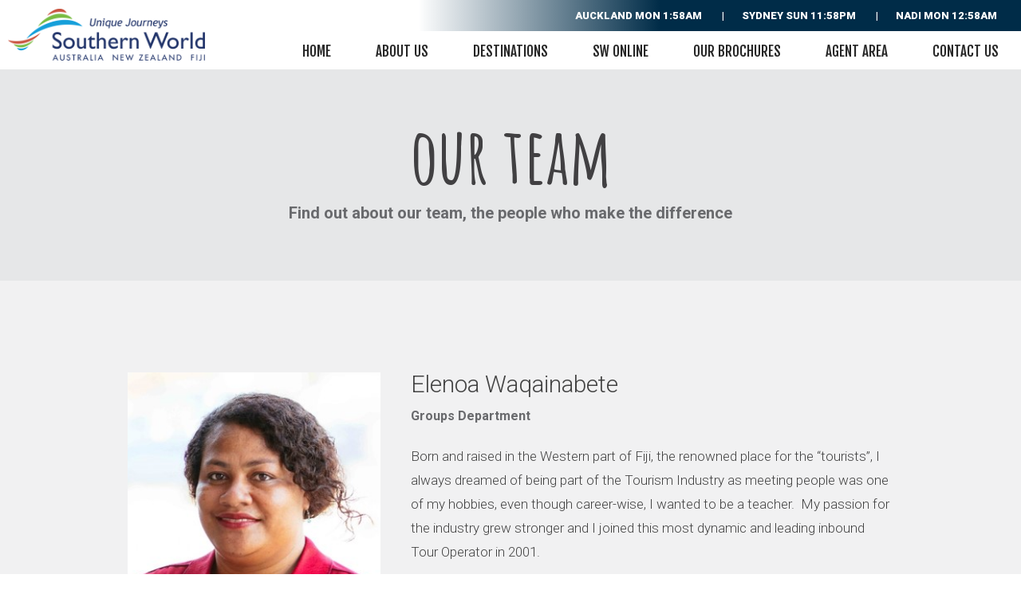

--- FILE ---
content_type: text/html; charset=UTF-8
request_url: https://www.southernworld.com/our_people/elenoa/
body_size: 7652
content:
<!DOCTYPE html>
<!--[if IE 7]>
<html class="ie ie7" lang="en-NZ">
<![endif]-->
<!--[if IE 8]>
<html class="ie ie8" lang="en-NZ">
<![endif]-->
<!--[if !(IE 7) | !(IE 8)  ]><!-->
<!--[if lt IE 7]> <html lang="en" class="no-js ie6"> <![endif]-->
<!--[if IE 7]>    <html lang="en" class="no-js ie7"> <![endif]-->
<!--[if IE 8]>    <html lang="en" class="no-js ie8"> <![endif]-->
<!--[if gt IE 8]><!-->
<html lang="en-NZ">
<!--<![endif]-->
<head>
	
	<meta charset='utf-8' />
	<meta content='IE=edge,chrome=1' http-equiv='X-UA-Compatible' />
	<title> Elenoa Waqainabete - Southern World Vacations </title>
	


	<meta name="distribution" content="global" />
	<meta name="language" content="en" />
	<meta content='width=device-width, initial-scale=1.0' name='viewport' />
	<!--[if lt IE 9]><script src="http://html5shim.googlecode.com/svn/trunk/html5.js"></script><![endif]-->		
	
	<!--[if IE 6]>
		<style type="text/css" media="screen">
			/*I don't feel like messing with pngs for this browser... sorry*/
			#gradient {display:none;}
		</style>
	<![endif]-->
	<link rel="icon" type="image/vnd.microsoft.icon" href="https://www.southernworld.com/favicon.ico" />
	<link rel="icon" type="image/png" href="https://www.southernworld.com/favicon.png" />
	<link rel="icon" type="image/gif" href="https://www.southernworld.com/favicon.gif" />

	<link href='https://fonts.googleapis.com/css?family=Amatic+SC:400,700|Roboto:400,900italic,700italic,500italic,400italic,100italic,900,700,500,300,100|Yanone+Kaffeesatz|Fjalla+One' rel='stylesheet' type='text/css'>
	<script type="text/javascript">var tempdir="https://www.southernworld.com/wp-content/themes/southernworld2017"; </script>
	<meta name='robots' content='index, follow, max-image-preview:large, max-snippet:-1, max-video-preview:-1' />
	<style>img:is([sizes="auto" i], [sizes^="auto," i]) { contain-intrinsic-size: 3000px 1500px }</style>
	
	<!-- This site is optimized with the Yoast SEO plugin v26.7 - https://yoast.com/wordpress/plugins/seo/ -->
	<meta name="description" content="A leading inbound travel operator, Southern Would is privately owned &amp; operated and specialises in personalised travel solutions within Australia, New Zealand and the Fiji Islands." />
	<link rel="canonical" href="https://www.southernworld.com/our_people/elenoa/" />
	<meta property="og:locale" content="en_US" />
	<meta property="og:type" content="article" />
	<meta property="og:title" content="Elenoa Waqainabete - Southern World Vacations" />
	<meta property="og:description" content="A leading inbound travel operator, Southern Would is privately owned &amp; operated and specialises in personalised travel solutions within Australia, New Zealand and the Fiji Islands." />
	<meta property="og:url" content="https://www.southernworld.com/our_people/elenoa/" />
	<meta property="og:site_name" content="Southern World Vacations" />
	<meta property="article:modified_time" content="2018-11-18T23:54:31+00:00" />
	<meta name="twitter:card" content="summary_large_image" />
	<script type="application/ld+json" class="yoast-schema-graph">{"@context":"https://schema.org","@graph":[{"@type":"WebPage","@id":"https://www.southernworld.com/our_people/elenoa/","url":"https://www.southernworld.com/our_people/elenoa/","name":"Elenoa Waqainabete - Southern World Vacations","isPartOf":{"@id":"https://www.southernworld.com/#website"},"datePublished":"2017-10-25T10:23:34+00:00","dateModified":"2018-11-18T23:54:31+00:00","description":"A leading inbound travel operator, Southern Would is privately owned & operated and specialises in personalised travel solutions within Australia, New Zealand and the Fiji Islands.","breadcrumb":{"@id":"https://www.southernworld.com/our_people/elenoa/#breadcrumb"},"inLanguage":"en-NZ","potentialAction":[{"@type":"ReadAction","target":["https://www.southernworld.com/our_people/elenoa/"]}]},{"@type":"BreadcrumbList","@id":"https://www.southernworld.com/our_people/elenoa/#breadcrumb","itemListElement":[{"@type":"ListItem","position":1,"name":"Home","item":"https://www.southernworld.com/"},{"@type":"ListItem","position":2,"name":"Our People","item":"https://www.southernworld.com/our_people/"},{"@type":"ListItem","position":3,"name":"Elenoa Waqainabete"}]},{"@type":"WebSite","@id":"https://www.southernworld.com/#website","url":"https://www.southernworld.com/","name":"Southern World Vacations","description":"A leading inbound travel operator, Southern Would is privately owned &amp; operated and specialises in personalised travel solutions within Australia, New Zealand and the Fiji Islands.","potentialAction":[{"@type":"SearchAction","target":{"@type":"EntryPoint","urlTemplate":"https://www.southernworld.com/?s={search_term_string}"},"query-input":{"@type":"PropertyValueSpecification","valueRequired":true,"valueName":"search_term_string"}}],"inLanguage":"en-NZ"}]}</script>
	<!-- / Yoast SEO plugin. -->


<link rel='dns-prefetch' href='//fonts.googleapis.com' />
<link rel="alternate" type="application/rss+xml" title="Southern World Vacations &raquo; Feed" href="https://www.southernworld.com/feed/" />
<link rel="alternate" type="application/rss+xml" title="Southern World Vacations &raquo; Comments Feed" href="https://www.southernworld.com/comments/feed/" />
<script type="text/javascript">
/* <![CDATA[ */
window._wpemojiSettings = {"baseUrl":"https:\/\/s.w.org\/images\/core\/emoji\/16.0.1\/72x72\/","ext":".png","svgUrl":"https:\/\/s.w.org\/images\/core\/emoji\/16.0.1\/svg\/","svgExt":".svg","source":{"concatemoji":"https:\/\/www.southernworld.com\/wp-includes\/js\/wp-emoji-release.min.js?ver=6.8.3"}};
/*! This file is auto-generated */
!function(s,n){var o,i,e;function c(e){try{var t={supportTests:e,timestamp:(new Date).valueOf()};sessionStorage.setItem(o,JSON.stringify(t))}catch(e){}}function p(e,t,n){e.clearRect(0,0,e.canvas.width,e.canvas.height),e.fillText(t,0,0);var t=new Uint32Array(e.getImageData(0,0,e.canvas.width,e.canvas.height).data),a=(e.clearRect(0,0,e.canvas.width,e.canvas.height),e.fillText(n,0,0),new Uint32Array(e.getImageData(0,0,e.canvas.width,e.canvas.height).data));return t.every(function(e,t){return e===a[t]})}function u(e,t){e.clearRect(0,0,e.canvas.width,e.canvas.height),e.fillText(t,0,0);for(var n=e.getImageData(16,16,1,1),a=0;a<n.data.length;a++)if(0!==n.data[a])return!1;return!0}function f(e,t,n,a){switch(t){case"flag":return n(e,"\ud83c\udff3\ufe0f\u200d\u26a7\ufe0f","\ud83c\udff3\ufe0f\u200b\u26a7\ufe0f")?!1:!n(e,"\ud83c\udde8\ud83c\uddf6","\ud83c\udde8\u200b\ud83c\uddf6")&&!n(e,"\ud83c\udff4\udb40\udc67\udb40\udc62\udb40\udc65\udb40\udc6e\udb40\udc67\udb40\udc7f","\ud83c\udff4\u200b\udb40\udc67\u200b\udb40\udc62\u200b\udb40\udc65\u200b\udb40\udc6e\u200b\udb40\udc67\u200b\udb40\udc7f");case"emoji":return!a(e,"\ud83e\udedf")}return!1}function g(e,t,n,a){var r="undefined"!=typeof WorkerGlobalScope&&self instanceof WorkerGlobalScope?new OffscreenCanvas(300,150):s.createElement("canvas"),o=r.getContext("2d",{willReadFrequently:!0}),i=(o.textBaseline="top",o.font="600 32px Arial",{});return e.forEach(function(e){i[e]=t(o,e,n,a)}),i}function t(e){var t=s.createElement("script");t.src=e,t.defer=!0,s.head.appendChild(t)}"undefined"!=typeof Promise&&(o="wpEmojiSettingsSupports",i=["flag","emoji"],n.supports={everything:!0,everythingExceptFlag:!0},e=new Promise(function(e){s.addEventListener("DOMContentLoaded",e,{once:!0})}),new Promise(function(t){var n=function(){try{var e=JSON.parse(sessionStorage.getItem(o));if("object"==typeof e&&"number"==typeof e.timestamp&&(new Date).valueOf()<e.timestamp+604800&&"object"==typeof e.supportTests)return e.supportTests}catch(e){}return null}();if(!n){if("undefined"!=typeof Worker&&"undefined"!=typeof OffscreenCanvas&&"undefined"!=typeof URL&&URL.createObjectURL&&"undefined"!=typeof Blob)try{var e="postMessage("+g.toString()+"("+[JSON.stringify(i),f.toString(),p.toString(),u.toString()].join(",")+"));",a=new Blob([e],{type:"text/javascript"}),r=new Worker(URL.createObjectURL(a),{name:"wpTestEmojiSupports"});return void(r.onmessage=function(e){c(n=e.data),r.terminate(),t(n)})}catch(e){}c(n=g(i,f,p,u))}t(n)}).then(function(e){for(var t in e)n.supports[t]=e[t],n.supports.everything=n.supports.everything&&n.supports[t],"flag"!==t&&(n.supports.everythingExceptFlag=n.supports.everythingExceptFlag&&n.supports[t]);n.supports.everythingExceptFlag=n.supports.everythingExceptFlag&&!n.supports.flag,n.DOMReady=!1,n.readyCallback=function(){n.DOMReady=!0}}).then(function(){return e}).then(function(){var e;n.supports.everything||(n.readyCallback(),(e=n.source||{}).concatemoji?t(e.concatemoji):e.wpemoji&&e.twemoji&&(t(e.twemoji),t(e.wpemoji)))}))}((window,document),window._wpemojiSettings);
/* ]]> */
</script>
<style id='wp-emoji-styles-inline-css' type='text/css'>

	img.wp-smiley, img.emoji {
		display: inline !important;
		border: none !important;
		box-shadow: none !important;
		height: 1em !important;
		width: 1em !important;
		margin: 0 0.07em !important;
		vertical-align: -0.1em !important;
		background: none !important;
		padding: 0 !important;
	}
</style>
<link rel='stylesheet' id='twentytwelve-fonts-css' href='https://fonts.googleapis.com/css?family=Open+Sans:400italic,700italic,400,700&#038;subset=latin,latin-ext' type='text/css' media='all' />
<link rel='stylesheet' id='theme-styles-css' href='https://www.southernworld.com/wp-content/themes/southernworld2017/style.css?ver=1768341809' type='text/css' media='all' />
<script type="text/javascript" src="https://www.southernworld.com/wp-includes/js/jquery/jquery.min.js?ver=3.7.1" id="jquery-core-js"></script>
<script type="text/javascript" src="https://www.southernworld.com/wp-includes/js/jquery/jquery-migrate.min.js?ver=3.4.1" id="jquery-migrate-js"></script>
<script type="text/javascript" src="https://www.southernworld.com/wp-content/themes/southernworld2017/js/jquery.waypoints.js?ver=6.8.3" id="bcgwaypoint-js"></script>
<link rel="https://api.w.org/" href="https://www.southernworld.com/wp-json/" /><link rel="EditURI" type="application/rsd+xml" title="RSD" href="https://www.southernworld.com/xmlrpc.php?rsd" />
<meta name="generator" content="WordPress 6.8.3" />
<link rel='shortlink' href='https://www.southernworld.com/?p=633' />
<link rel="alternate" title="oEmbed (JSON)" type="application/json+oembed" href="https://www.southernworld.com/wp-json/oembed/1.0/embed?url=https%3A%2F%2Fwww.southernworld.com%2Four_people%2Felenoa%2F" />
<link rel="alternate" title="oEmbed (XML)" type="text/xml+oembed" href="https://www.southernworld.com/wp-json/oembed/1.0/embed?url=https%3A%2F%2Fwww.southernworld.com%2Four_people%2Felenoa%2F&#038;format=xml" />
<style type="text/css">.recentcomments a{display:inline !important;padding:0 !important;margin:0 !important;}</style>
	<script type="text/javascript">
	function stopemail(){
			document.getElementById('form_sending_div').style.display='none';
			document.getElementById('form_sent_div').style.display='';
	}
	jQuery(".mobilemenu_button").on( 'click', function(e) {
		jQuery("body").addClass('animateslide');
	});


	jQuery(".mobilmenuclose").on( 'click', function(e) {
		jQuery("body").removeClass('animateslide');
	});

	jQuery(document).ready(function($){
	
		$(".go_button").click(function(event) {
			$($(this).attr("data-id")).addClass("showmoreinfobox");
		});
		$(".moreinfoclose").click(function(event) {
			$($(this).attr("data-id")).removeClass("showmoreinfobox");
		});
	});
	</script>
	<script src="https://www.southernworld.com/wp-content/themes/southernworld2017/jquery/megamenu/hoverIntent.js"></script>
	<script src="https://www.southernworld.com/wp-content/themes/southernworld2017/jquery/megamenu/superfish.js"></script>
	<link rel="stylesheet" href="https://www.southernworld.com/wp-content/themes/southernworld2017/superfish.css" media="screen">
	<script>
	jQuery(document).ready(function(){
		
		//var example = jQuery('#swmenu').superfish({	/*add options here if required */ 	});
		
	});
	</script>

		
	<!-- Global site tag (gtag.js) - Google Analytics -->
	<script async src="https://www.googletagmanager.com/gtag/js?id=UA-120782850-1"></script>
	<script>
	  window.dataLayer = window.dataLayer || [];
	  function gtag(){dataLayer.push(arguments);}
	  gtag('js', new Date());

	  gtag('config', 'UA-120782850-1');
	</script>
	
	
	<script type="text/javascript">
    window._mfq = window._mfq || [];
    (function() {
        var mf = document.createElement("script");
        mf.type = "text/javascript"; mf.async = true;
        mf.src = "//cdn.mouseflow.com/projects/8201d9f9-8a6f-45cf-a8cc-f8f09c9ae021.js";
        document.getElementsByTagName("head")[0].appendChild(mf);
    })();	
	</script>


</head>

<body >
<div class="mobilmenu">
	<div class="mobilmenuclose">X <span>close menu</span></div>
	<div class="menu-mobile-menu-container"><ul id="menu-mobile-menu" class="menu"><li id="menu-item-701" class="menu-item menu-item-type-post_type menu-item-object-page menu-item-home menu-item-701"><a href="https://www.southernworld.com/">Home</a></li>
<li id="menu-item-702" class="menu-item menu-item-type-post_type menu-item-object-page menu-item-has-children menu-item-702"><a href="https://www.southernworld.com/about-us/">About Us</a>
<ul class="sub-menu">
	<li id="menu-item-703" class="menu-item menu-item-type-post_type menu-item-object-page menu-item-has-children menu-item-703"><a href="https://www.southernworld.com/about-us/our-staff/">Our Team</a>
	<ul class="sub-menu">
		<li id="menu-item-723" class="menu-item menu-item-type-taxonomy menu-item-object-our_staff menu-item-723"><a href="https://www.southernworld.com/our_staff/australia/">Australia</a></li>
		<li id="menu-item-724" class="menu-item menu-item-type-taxonomy menu-item-object-our_staff menu-item-724"><a href="https://www.southernworld.com/our_staff/new-zealand/">New Zealand</a></li>
		<li id="menu-item-725" class="menu-item menu-item-type-taxonomy menu-item-object-our_staff menu-item-725"><a href="https://www.southernworld.com/our_staff/fiji/">Fiji</a></li>
		<li id="menu-item-726" class="menu-item menu-item-type-taxonomy menu-item-object-our_staff menu-item-726"><a href="https://www.southernworld.com/our_staff/sales-team/">Sales team</a></li>
	</ul>
</li>
</ul>
</li>
<li id="menu-item-704" class="menu-item menu-item-type-post_type menu-item-object-page menu-item-has-children menu-item-704"><a href="https://www.southernworld.com/destinations/">Destinations</a>
<ul class="sub-menu">
	<li id="menu-item-705" class="menu-item menu-item-type-post_type menu-item-object-page menu-item-705"><a href="https://www.southernworld.com/destinations/new-zealand/">New Zealand</a></li>
	<li id="menu-item-706" class="menu-item menu-item-type-post_type menu-item-object-page menu-item-706"><a href="https://www.southernworld.com/destinations/australia/">Australia</a></li>
	<li id="menu-item-707" class="menu-item menu-item-type-post_type menu-item-object-page menu-item-707"><a href="https://www.southernworld.com/destinations/fiji/">Fiji</a></li>
</ul>
</li>
<li id="menu-item-709" class="menu-item menu-item-type-post_type menu-item-object-page menu-item-709"><a href="https://www.southernworld.com/southern-world-online/">SW Online</a></li>
<li id="menu-item-710" class="menu-item menu-item-type-post_type menu-item-object-page menu-item-710"><a href="https://www.southernworld.com/our-brochures/">Our Brochures</a></li>
<li id="menu-item-711" class="menu-item menu-item-type-post_type menu-item-object-page menu-item-has-children menu-item-711"><a href="https://www.southernworld.com/agent-area/">Agent Area</a>
<ul class="sub-menu">
	<li id="menu-item-712" class="menu-item menu-item-type-post_type menu-item-object-page menu-item-has-children menu-item-712"><a href="https://www.southernworld.com/agent-area/helpful-information/">Helpful information</a>
	<ul class="sub-menu">
		<li id="menu-item-713" class="menu-item menu-item-type-post_type menu-item-object-page menu-item-713"><a href="https://www.southernworld.com/agent-area/helpful-information/new-zealand/">New Zealand</a></li>
		<li id="menu-item-714" class="menu-item menu-item-type-post_type menu-item-object-page menu-item-714"><a href="https://www.southernworld.com/agent-area/helpful-information/australia/">Australia</a></li>
	</ul>
</li>
	<li id="menu-item-715" class="menu-item menu-item-type-post_type menu-item-object-page menu-item-has-children menu-item-715"><a href="https://www.southernworld.com/agent-area/image-libraries/">Image Libraries</a>
	<ul class="sub-menu">
		<li id="menu-item-716" class="menu-item menu-item-type-post_type menu-item-object-page menu-item-716"><a href="https://www.southernworld.com/agent-area/image-libraries/new-zealand/">New Zealand</a></li>
		<li id="menu-item-717" class="menu-item menu-item-type-post_type menu-item-object-page menu-item-717"><a href="https://www.southernworld.com/agent-area/image-libraries/australia/">Australia</a></li>
	</ul>
</li>
	<li id="menu-item-718" class="menu-item menu-item-type-post_type menu-item-object-page menu-item-has-children menu-item-718"><a href="https://www.southernworld.com/agent-area/climate-current-weather/">Climate &#038; Current Weather</a>
	<ul class="sub-menu">
		<li id="menu-item-719" class="menu-item menu-item-type-post_type menu-item-object-page menu-item-719"><a href="https://www.southernworld.com/agent-area/climate-current-weather/new-zealand/">New Zealand</a></li>
		<li id="menu-item-720" class="menu-item menu-item-type-post_type menu-item-object-page menu-item-720"><a href="https://www.southernworld.com/agent-area/climate-current-weather/australia/">Australia</a></li>
		<li id="menu-item-721" class="menu-item menu-item-type-post_type menu-item-object-page menu-item-721"><a href="https://www.southernworld.com/agent-area/climate-current-weather/fiji/">Fiji</a></li>
	</ul>
</li>
</ul>
</li>
<li id="menu-item-722" class="menu-item menu-item-type-post_type menu-item-object-page menu-item-722"><a href="https://www.southernworld.com/contact-us/">Contact Us</a></li>
</ul></div></div>

<div class="mobilemenu_div mobileonly header">
	<div class="logodiv"><a href="https://www.southernworld.com"><img src="https://www.southernworld.com/wp-content/themes/southernworld2017/img/logo_landscape.png"></a></div>
	<div class="mobilemenu_button mobileonly"></div>
</div>

<div class="menu_div desktoponly">
	<div class="scrolldown_logo forceshowlogo">
		<a href="https://www.southernworld.com"><img src="https://www.southernworld.com/wp-content/themes/southernworld2017/img/logo_landscape_blue.png" alt="" title=""></a>
	</div>

		<div class="timediv">
			<div class="time">Nadi <span id="naditime">00:00am</span></div>
			<div class="time">Sydney <span id="sydneytime">00:00am</span></div>
			<div class="time">Auckland <span id="aucklandtime">00:00am</span></div>			
			<div class="clear"></div>
		</div>
		<div class="menupoints">
			<ul class="sf-menu" id="swmenu">		
									<li >
						<a href="https://www.southernworld.com/" class="upcase">Home</a>
											</li>
										<li >
						<a href="https://www.southernworld.com/about-us/" class="upcase">About Us</a>
													<ul>
								<li>
										<a href="https://www.southernworld.com/about-us/our-company/" >Our Company</a>										
									</li><li>
										<a href="https://www.southernworld.com/about-us/our-staff/" >Our Team</a>										
									</li>							</ul>					
												</li>
										<li >
						<a href="https://www.southernworld.com/destinations/" class="upcase">Destinations</a>
													<ul>
								<li>
										<a href="https://www.southernworld.com/destinations/new-zealand/" >New Zealand</a>										
									</li><li>
										<a href="https://www.southernworld.com/destinations/australia/" >Australia</a>										
									</li><li>
										<a href="https://www.southernworld.com/destinations/fiji/" >Fiji</a>										
									</li>							</ul>					
												</li>
										<li >
						<a href="https://www.southernworld.com/southern-world-online/" class="upcase">SW Online</a>
											</li>
										<li >
						<a href="https://www.southernworld.com/our-brochures/" class="upcase">Our Brochures</a>
											</li>
										<li >
						<a href="https://www.southernworld.com/agent-area/" class="upcase">Agent Area</a>
													<ul>
								<li>
										<a href="https://www.southernworld.com/agent-area/helpful-information/" >Helpful information</a>										
									</li><li>
										<a href="https://www.southernworld.com/agent-area/image-libraries/" >Image Libraries</a>										
									</li><li>
										<a href="https://www.southernworld.com/agent-area/climate-current-weather/" >Climate & Current Weather</a>										
									</li>							</ul>					
												</li>
										<li >
						<a href="https://www.southernworld.com/contact-us/" class="upcase">Contact Us</a>
											</li>
									
				
			</ul>
		</div>
</div>
	<div class="clear cl115"></div>
	

<div class="titlebox">
	<div class="ninesixty">
		<h1>Our Team</h1>
		<h3>Find out about our team, the people who make the difference</h3>	</div>
</div>


<div class="ourstaffdetailedcontent">
	<div class="ninesixty">
			
        <div class="detailed_people_photo" style="background:url('https://www.southernworld.com/wp-content/uploads/2017/10/Elenoa.jpg')"></div>
        <div class="people_details">	
			<div class="detailed_people_name textfiji">Elenoa Waqainabete</div>
			<div class="detailed_people_title">Groups Department</div>

			<p>Born and raised in the Western part of Fiji, the renowned place for the “tourists”, I always dreamed of being part of the Tourism Industry as meeting people was one of my hobbies, even though career-wise, I wanted to be a teacher.  My passion for the industry grew stronger and I joined this most dynamic and leading inbound Tour Operator in 2001.</p>
<p>So, with over 15 years in the company, I consider myself fortunate as I have not only learnt a lot but have been able to gain experience by working in a few different departments within the company from meeting clients at the Airport, Tour Desk attendant at our Nadi based hotels, a receptionist, part of the reservations team including C &amp; I, and the Groups Division; building itineraries, processing bookings, preparing invoices and making sure that we deliver world class service to our customers.</p>
<p>In my spare time, all I want to do is to spend time with my family, watching my favourite/latest movies and just catching up with friends…</p>
			<div class="clear"></div>	
		</div>
		<div class="clear"></div>	
	</div>
</div>


<script type="speculationrules">
{"prefetch":[{"source":"document","where":{"and":[{"href_matches":"\/*"},{"not":{"href_matches":["\/wp-*.php","\/wp-admin\/*","\/wp-content\/uploads\/*","\/wp-content\/*","\/wp-content\/plugins\/*","\/wp-content\/themes\/southernworld2017\/*","\/*\\?(.+)"]}},{"not":{"selector_matches":"a[rel~=\"nofollow\"]"}},{"not":{"selector_matches":".no-prefetch, .no-prefetch a"}}]},"eagerness":"conservative"}]}
</script>
<script type="text/javascript" src="https://www.southernworld.com/wp-includes/js/jquery/ui/core.min.js?ver=1.13.3" id="jquery-ui-core-js"></script>
<script type="text/javascript" src="https://www.southernworld.com/wp-includes/js/jquery/ui/datepicker.min.js?ver=1.13.3" id="jquery-ui-datepicker-js"></script>
<script type="text/javascript" id="jquery-ui-datepicker-js-after">
/* <![CDATA[ */
jQuery(function(jQuery){jQuery.datepicker.setDefaults({"closeText":"Close","currentText":"Today","monthNames":["January","February","March","April","May","June","July","August","September","October","November","December"],"monthNamesShort":["Jan","Feb","Mar","Apr","May","Jun","Jul","Aug","Sep","Oct","Nov","Dec"],"nextText":"Next","prevText":"Previous","dayNames":["Sunday","Monday","Tuesday","Wednesday","Thursday","Friday","Saturday"],"dayNamesShort":["Sun","Mon","Tue","Wed","Thu","Fri","Sat"],"dayNamesMin":["S","M","T","W","T","F","S"],"dateFormat":"MM d, yy","firstDay":1,"isRTL":false});});
/* ]]> */
</script>
<script type="text/javascript" src="https://www.southernworld.com/wp-content/themes/southernworld2017/js/main.js?ver=1653258749" id="bcmainjs-js"></script>
<script type="text/javascript" src="https://www.southernworld.com/wp-content/themes/southernworld2017/js/form_validator.js?ver=4.0" id="bcformvalidator-js"></script>
<script type="text/javascript" src="https://www.southernworld.com/wp-content/themes/southernworld2017/js/navigation.js?ver=1.0" id="twentytwelve-navigation-js"></script>
		


<div class="footer">
			<div class="ninesixty">
			

			<div class="footer_top">
				<div class="clear cl50"></div>
										<div class="footer_country">
							<div class="contry_title">New Zealand</div>

							<div class="contry_location">38 Ireland Street, Freemans Bay</div>						
							<div class="country_phone">(64 9) 309 6689</div>
							<div class="country_mail"><a href="mailto:&#114;&#101;&#115;n&#122;&#64;so&#117;&#116;&#104;&#101;rnwo&#114;&#108;&#100;.&#99;om">&#114;esnz&#64;&#115;&#111;ut&#104;&#101;rnwo&#114;l&#100;&#46;&#99;&#111;&#109;</a></div>
						</div>
												<div class="footer_country">
							<div class="contry_title">Australia</div>

							<div class="contry_location">Level 5, 55 York Street, Sydney</div>						
							<div class="country_phone">(61 2) 8235 3600</div>
							<div class="country_mail"><a href="mailto:re&#115;a&#117;s&#116;&#64;&#115;&#111;ut&#104;er&#110;&#119;&#111;r&#108;&#100;&#46;co&#109;">&#114;&#101;sau&#115;&#116;&#64;&#115;o&#117;th&#101;&#114;n&#119;orl&#100;&#46;co&#109;</a></div>
						</div>
												<div class="footer_country">
							<div class="contry_title">Fiji</div>

							<div class="contry_location">Main Street, Nadi Town</div>						
							<div class="country_phone">(679 ) 672 2755</div>
							<div class="country_mail"><a href="mailto:&#114;&#101;sfi&#106;i&#64;s&#111;&#117;&#116;her&#110;w&#111;&#114;&#108;&#100;f&#105;ji.&#99;&#111;&#109;">r&#101;sfi&#106;&#105;&#64;&#115;o&#117;&#116;&#104;&#101;&#114;&#110;&#119;o&#114;&#108;&#100;&#102;&#105;j&#105;&#46;&#99;o&#109;</a></div>
						</div>
												<div class="footer_country">
							<div class="contry_title">USA - Sales Office</div>

							<div class="contry_location">Peter Askin and Aidan Askin</div>						
							<div class="country_phone">(1 630) 621 5650 </div>
							<div class="country_mail"><a href="mailto:&#97;&#115;&#107;&#105;ns&#64;&#115;ou&#116;h&#101;&#114;&#110;wor&#108;&#100;.&#99;&#111;&#109;">&#97;skin&#115;&#64;s&#111;&#117;th&#101;&#114;&#110;&#119;o&#114;&#108;d&#46;&#99;&#111;m</a></div>
						</div>
												<div class="footer_country">
							<div class="contry_title">UK & Europe Sales Office</div>

							<div class="contry_location">Valerie May</div>						
							<div class="country_phone">(44) 1934 518546<br />
(44) 7796 141319 </div>
							<div class="country_mail"><a href="mailto:&#118;m&#97;y&#64;s&#111;u&#116;&#104;&#101;r&#110;world.c&#111;m">&#118;&#109;&#97;y&#64;so&#117;ther&#110;&#119;o&#114;ld.&#99;&#111;&#109;</a></div>
						</div>
									
			</div>
			<div class="clear cl85"></div>
		</div>
		
	<div class="footer_bottom">
		<div class="ninesixty fbottns">
									<a href="http://www.atec.net.au/" target="_blank"><img src="https://www.southernworld.com/wp-content/uploads/2015/10/atec-1.png"></a>				
												<a href="" target="_blank"><img src="https://www.southernworld.com/wp-content/uploads/2015/10/inbound_tour_operator.png"></a>				
												<a href="http://http://www.tourismexportcouncil.org.nz/" target="_blank"><img src="https://www.southernworld.com/wp-content/uploads/2015/10/tourism_export_council.png"></a>				
												<a href="http://http://www.doc.govt.nz/" target="_blank"><img src="https://www.southernworld.com/wp-content/uploads/2015/10/doc_approved.png"></a>				
									<div class="clear"></div>
		</div>
	</div>

	<div class="scrolltopbar"> <p style="font-size:11px;">Website & Hosting <a href="https://beckandcaul.co.nz" style="font-size:11px;">Beck & Caul</a></p>
		<div class="scrolltopicon"></div>
	</div>

</body>
</html>

--- FILE ---
content_type: text/html; charset=UTF-8
request_url: https://www.southernworld.com/wp-content/themes/southernworld2017/gettime.php
body_size: 69
content:
["Mon 1:58am","Sun 11:58pm","Mon 12:58am"] 

--- FILE ---
content_type: text/css
request_url: https://www.southernworld.com/wp-content/themes/southernworld2017/style.css?ver=1768341809
body_size: 59798
content:
/*
Theme Name: Beck & Caul
Theme URI: http://www.beckandcaul.co.nz
Author: Beck & Caul
Version: 1.9



font-family: 'Amatic SC', cursive;
font-family: 'Roboto', sans-serif;                  default
font-family: 'Yanone Kaffeesatz', sans-serif;       menu
font-family: 'Fjalla One', sans-serif;              buttons

*/


/* =Reset default browser CSS. 
-------------------------------------------------------------- */

/*ICONS*/
@font-face {
    font-family: 'Icons';
    src: url('fonts/icons/Glyphter.eot');
    src: url('fonts/icons/Glyphter.eot?#iefix') format('embedded-opentype'),
         url('fonts/icons/Glyphter.woff') format('woff'),
         url('fonts/icons/Glyphter.ttf') format('truetype'),
         url('fonts/icons/Glyphter.svg#Glyphter') format('svg');
    font-weight: normal;
    font-style: normal;
}

/*ARROWS*/
@font-face {
    font-family: 'Arrows';
    src: url('fonts/arrows/Glyphter.eot');
    src: url('fonts/arrows/Glyphter.eot?#iefix') format('embedded-opentype'),
         url('fonts/arrows/Glyphter.woff') format('woff'),
         url('fonts/arrows/Glyphter.ttf') format('truetype'),
         url('fonts/arrows/Glyphter.svg#Glyphter') format('svg');
    font-weight: normal;
    font-style: normal;
}

/*Locations*/
@font-face {
    font-family: 'Locations';
    src: url('fonts/location/Glyphter.eot');
    src: url('fonts/location/Glyphter.eot?#iefix') format('embedded-opentype'),
         url('fonts/location/Glyphter.woff') format('woff'),
         url('fonts/location/Glyphter.ttf') format('truetype'),
         url('fonts/location/Glyphter.svg#Glyphter') format('svg');
    font-weight: normal;
    font-style: normal;
}

/*ARROWS*/
@font-face {
    font-family: 'Videocontrol';
    src: url('fonts/videocontrol/Glyphter.eot');
    src: url('fonts/videocontrol/Glyphter.eot?#iefix') format('embedded-opentype'),
         url('fonts/videocontrol/Glyphter.woff') format('woff'),
         url('fonts/videocontrol/Glyphter.ttf') format('truetype'),
         url('fonts/videocontrol/Glyphter.svg#Glyphter') format('svg');
    font-weight: normal;
    font-style: normal;
}

html, body, div, span, applet, object, iframe,
h1, h2, h3, h4, h5, h6, p, blockquote, pre,
a, abbr, acronym, address, big, cite, code,
del, dfn, em, font, img, ins, kbd, q, s, samp,
small, strike, strong, sub, sup, tt, var,
b, u, i, center,
dl, dt, dd, ol, ul, li,
fieldset, form, label, legend,
table, caption, tbody, tfoot, thead, tr, th, td {
	background: transparent;
	border: 0;
	margin: 0;
	padding: 0;
	vertical-align: baseline;
	font-family: 'Roboto', sans-serif;
	font-weight:300;
	font-size:23px;
	line-height:30px;
}
body {
	color:#434343;
	/* width:100%; */
	/* overflow-x:hidden; */
}
p {margin-bottom:10px;}
h1, h2, h3, h4, h5, h6 {
	clear: both;
	font-weight: normal;
}
img{ max-width:100%;}
h1{
	color:#434343;
	font-size:24px;
	font-weight:bold;
}

ol, ul {
	/*list-style: none;*/
	list-style:disc;
}
blockquote {
	quotes: none;
}
blockquote:before, blockquote:after {
	content: '';
	content: none;
}
del {
	text-decoration: line-through;
}
/* tables still need 'cellspacing="0"' in the markup */
table {
	border-collapse: collapse;
	border-spacing: 0;
}
a img {
	border: none;
}

a:hover, a:link, a:visited{
	color:black;
	text-decoration:none;
}

div, input, span, a.countrybutton{ transition:all 0.5s ;  -webkit-transition:all 0.5s ;  -o-transition:all 0.5s ;  -moz-transition:all 0.5s  }
#map-canvasm, #map-canvas *{ transition:all 0s ;  -webkit-transition:all 0s ;  -o-transition:all 0s ;  -moz-transition:all 0s  }


.acf-map {
	width: 100%;
	height: 300px;
	border: #ccc solid 1px;
	margin: 20px 0;
}
#sending, #sent{display:none;}
input, select, textarea{box-sizing: border-box;}
#sent{/* width:300px; */ margin:100px 0;}
.ninesixty{ width:960px; position:relative; margin:0 auto; }
.ninesixty.tour_titlebar{ width:100%; max-width:1300px; padding:0 20px; box-sizing:border-box; }
.ninesixty strong{ font-weight: bold;}
sup{font-weight:bold;font-size:12px;position:relative;top:-10px;}
.clear{clear:both;}
.cl10{ height:10px;}
.cl20{height:20px;}
.cl30{height:30px;}
.cl40{height:40px;}
.cl50{height:50px;}
.cl85{height:85px;}
.cl90{height:90px;}
.cl115{height: 87px;}
.cl130{height:130px;}

/*TOUR-NEW*/
	.destcc.tour_titlebarwrapper{padding: 60px 0;}
		.destcc.tour_titlebarwrapper.btitlebarwrapper{ padding-bottom:0; }
		.bottom_ttitlebar{ text-align:center; }
		.bottom_ttitlebar h2{     text-transform: uppercase;  font-weight: 800;  font-size: 40px;  line-height: 38px;   margin-bottom: 0px;  display: block; }
	.tour_tb_left{ width:50%; float:left; }
		.tour_tb_left h2{text-transform:uppercase;font-weight:800;font-size: 40px;line-height: 38px;margin-bottom:0px;display:block;}
		.tour_tb_left span{font-size: 18px;font-style:italic;margin-bottom:40px;}
	.tour_tb_right{width:50%;float:right;text-align:right;height: 70px;}
		.ttbblock{display:inline-block;margin-left:10px;background:#FFF;padding:5px 20px;text-align:center;position: relative;}
			.ttbblock:last-of-type{padding:0;top: -14px;}
		.ttbblock label{ display:block; font-weight:bold; font-size:16px; }
		.ttbblock span{ font-weight:bold; font-size:24px;}
		a.countrybutton {color:#FFF;display: block;margin: 0px 0 0 0px;padding: 20px 40px;font-weight:bold;position: relative;top: 0;}
			.countrybutton:hover{ background:#6b8495 !important; }

		.itinerary_wrapper{background: #fff;padding:50px 0;height: 675px;}
			.itinerary_wrapper .ninesixty{width:100%;max-width: unset;height: 100%;padding: 0 0px;box-sizing:border-box;display: block;}
			.itinerary_left{display:block;float:left;background: #fff;width: 19%;box-sizing:border-box;padding: 50px 50px 0;height:auto;/* overflow: hidden; */position: relative;height:100%;overflow-x: auto;}
				.itinerary_left::-webkit-scrollbar, .it_it::-webkit-scrollbar {	width: 5px;	background-color: #F5F5F5;}
					.itinerary_left::-webkit-scrollbar-track, .it_it::-webkit-scrollbar-track {-webkit-box-shadow: inset 0 0 6px rgba(0,0,0,0.3);background-color: #F5F5F5;}
					.itinerary_left::-webkit-scrollbar-thumb, .it_it::-webkit-scrollbar-thumb {	background-color: #aaa;	border: 2px solid #aaa;}
					.itinerary_left, .it_it{ scrollbar-color:  #F5F5F5 #aaa;  scrollbar-width: thin;  }
				.itinerary_left h3{ text-transform:uppercase; font-weight:bold; margin-bottom:10px; }
					.itinerary_left .itcomment{   display:block; padding-bottom:25px; font-size:14px; font-style:italic; }

					.itinerary_left .cityname{display:block;padding-left: 0;position:relative;padding-bottom:10px;cursor: pointer;font-size: 16px;font-weight: bold;}
						.cityname .days{display:block;font-size: 14px;}
						.cityname .days span{position:relative;left:0;display:inline-block;top: -1px;font-size:11px;font-weight:bold;border:1px solid rgba(0,44,72,1);border-radius:50%;text-align:center;width: 19px;height: 20px;line-height: 22px;padding:0;background: #FFF;z-index:9;}
							.activecity .days span{ background:#727173; color:#FFF;  }
							.activecity:after{content:"I";font-family:"Arrows";transform: rotate(-90deg);position:absolute;display:inline-block;right:-20px;top: 0;}
					.itinerary_left .hotel{display:block;font-size:14px;padding: 0 0 30px 0;}
						 .itinerary_left .hotel b{ font-size:14px; font-weight:bold; }
					/*.itinerary_left span.hotel:last-of-type:before{content:"";display:block;width:20px;margin-top:-17px;z-index:1;height:1000px;position:absolute;left:50px;background: #fff;}*/

				/*.itinerary_left:before{content:"";display:block;left: 61px; top: 151px; border-left:1px dashed #AAA;width:1px;position: absolute; height:100%; }*/

			.itinerary_right{width: 40.5%;float:left;display:block;max-height: 100%;/* overflow-y: scroll; */position: relative;height: 100%;}	
				.itinerary_right.showmap{ overflow:hidden; }
				.buttonwrapper{display: none;position:absolute;top: 0;left: 28px;width:200px;height:50px;background:#FFF;z-index: 99;}
					.itinerarybutton{ display:block; float:left; width:50%; position:relative; cursor:pointer; }	
						.itinerarybutton:before{ content:"Itinerary"; font-size:14px; padding-left:30px; top:7px; position:relative; }
						.itinerarybutton:after{ content:"a"; font-family:"Arrows"; position:absolute; left:0; top:10px; }
					.mapbutton{ display:block; float:left; width:50%; position:relative; cursor:pointer; }		
						.mapbutton:before{ content:"Map"; font-size:14px; padding-left:40px; top:7px; position:relative; }
						.mapbutton:after{ content:"\2295"; font-family:"Arrows"; position:absolute; left:14px; top:6px; }
						
				.it_it{display:block;margin-top: 0;width: 100%;float: left;overflow-y: scroll;max-height: 100%;}
				.itinerary_block{margin: 0 0px 50px 0px;background:#FFF;padding:50px 50px 50px 70px;position:relative;overflow:hidden;}
					.itinerary_block:last-of-type{ margin-bottom:0;  }
					.itb_title{ text-transform:uppercase; font-weight:800; display:block; padding-bottom:20px; }
					.itb_intro *{ font-size:14px; line-height:22px; color:rgba(0,44,72,1); }
						.itb_intro sup{ font-size:10px; top:-7px; }
						.itb_intro .narrowintro{width: 100%;float:left;box-sizing:border-box;padding-right:50px;}
						.itb_intro .itb_images{width:30%;float:left;display: none;}
							.itinerary_block .itb_images img{ display:block;  }
					.itinerary_block img{ display:none; }

					.itinerary_block:before{content:"";display:block;left: 31px;top: 71px;border-left:1px dashed #AAA;width:1px;position: absolute;height: calc( 100% - 130px );}
						.itb_title:before{ content:"A"; font-family:"Locations"; position:absolute; top:10px; position:absolute; left:20px; top:50px; }
						.itblockend{ content:""; width:15px; height:15px; background:#5d5c5e; position:absolute; left:24px; bottom:50px; border-radius:50%;; }

			.it_map{width: 40.5%;height: 100%;display: block;position: relative;top: 0;left: 0;z-index:10;background: #DDD;background-size:cover;opacity: 1;float: left;}
				.showmap .it_map{ opacity:1; }
				
			
.mbYTP_wrapper{height: 835px !important;margin-top: -50px;min-height: unset !important;position:relative;overflow: hidden !important;z-index: 99!important;position: absolute !important;}
		.playerBox{top: -7% !important;position:relative;}
	.opacityzero{ opacity:0; }
	.header_slider{height:785px;width: 100%; }
	.sliderdiv.headerbgimage{    background:url('https://www.southernworld.com/wp-content/uploads/2018/02/Untitled-14-compressor.jpg') no-repeat; background-size:cover; background-position:50%; }
		.hs_image{ height:785px; background-size:cover !important; background-position:50% !important;}
		.flexslider .slides > li {    position: relative;    width: 100%;    height: 785px;    background: #444; }
	.video_loading{text-align:center;position:absolute;z-index: 9999999;width: 120px;height: 120px;top:50%;left:50%;margin-top: -60px;margin-left: -60px;opacity:1;}
	svg path,
		svg rect{
		  fill: #02bef2;
	}
	.buttonBar{ z-index:0; position:absolute; left:50%; background:transparent;}
	.mb_YTVPBar{/* bottom:100px !important; */top: 707px !important;color: #FFF;width:100%;z-index: 1 !important;position: absolute !important;}
		.hide_play_button{ opacity:0; }
		.mb_YTVPMuteUnmute, .mb_YTVPTime, .mb_YTVPUrl, .mb_OnlyYT { display:none; }
		.mb_YTVPPlaypause {display:block;background:#FFF;width:50px;height:50px;background:rgba(255,255,255,0.4); border:1px solid #c3c3c3;text-align:center;position:relative;font-family:"Videocontrol";line-height:50px;cursor: pointer;border-radius: 50%; box-shadow:0 }
			.mb_YTVPPlaypause:hover{ background:rgba(255,255,255,0.7); }


#sending, #sent{display: none;}
    #sending img{ display:none;}
	#sending center{    width: 50px;height: 50px;	margin: 0px auto 0;	border:solid 10px #abb6bc;
	border-radius: 50%;	border-right-color: transparent;	border-bottom-color: transparent;	 -webkit-transition: all 0.5s ease-in;    -webkit-animation-name:             rotate; 
    -webkit-animation-duration:         1.0s;     -webkit-animation-iteration-count:  infinite;    -webkit-animation-timing-function: linear;    	    	 transition: all 0.5s ease-in;
    animation-name:             rotate;     animation-duration:         1.0s;     animation-iteration-count:  infinite;    animation-timing-function: linear; }
		@keyframes rotate {
			from {
				transform: rotate(0deg);
			}
			to { 
				transform: rotate(360deg);
			}
		}


		 @-webkit-keyframes rotate {
			from {
				-webkit-transform: rotate(0deg);
			}
			to { 
				-webkit-transform: rotate(360deg);
			}
		}
.sending{ width:80px; height:80px; position:relative; top:50%; left:50%; transform:translate(-50%, -50%)}
		.sending:after{
    content:"";
    position:absolute;
    /* top:100px; */
    width: 80px;
    height: 80px;
    /* margin: 50px auto; */
    top:0%;
    left:0%;
    border: 3px dotted #484848;
    display: inline-block;
    border-radius:50%;
    -webkit-transition: all 1.5s ease-in;
    -webkit-animation-name:             rotate;
    -webkit-animation-duration:         1.0s;
    -webkit-animation-iteration-count:  infinite;
    -webkit-animation-timing-function: linear;
    transition: all 2.5s ease-in;
    animation-name:             rotate;
    animation-duration: 6s;
    animation-iteration-count:  infinite;
    animation-timing-function: linear;
    }
	#formdiv{display:block;margin: 0;}
.fields input, .fields textarea, .fields select{width: 100%;display:block;margin-bottom:10px;padding:5px 10px;font-size:16px;font-family: 'Raleway', sans-serif;background:rgba(255,255,255,0.4);border:1px solid #c3c3c3;line-height: 40px;height: 40px;}
.fields textarea{ height:150px;}
.fields label{ font-size:16px; font-weight:400; }
.fields input[type="submit"]{width:90px;float: right;margin-left:0%;background:#159FDA;border:0;line-height:50px;color:#FFF;text-transform:uppercase;font-family: 'Fjalla One', sans-serif;height: 60px;}
.mobileonly{ display:none; }
.mobilmenu{ width:90%;}
	.smartphoneonly{ display:none; }
	.mobilemenu_button{margin-top:25px;position:absolute;z-index:999999999;right:50px;cursor:pointer;top:5px;width: 50px;height: 50px;}	
	.mobilemenu_button:before{content:'a';font-family:'Arrows';color:#FFF;display:block;position:absolute;right:0px;font-size:39px;top:5px;line-height:40px;padding:0 10px;color: #159FDA;}
	.mobilemenu_button:hover:before{ color:rgb(0,40,86); }
	.mobilmenu{left: 0%;position: fixed;width: 100%;background: rgba(0,0,0,0.9);height: 100%;top: -100%;z-index: 0;box-sizing: border-box;padding: 5px 20px 50px 0px;overflow: scroll;transition:all 0.5s;-webkit-transition:all 0.5s;-o-transition:all 0.5s;-moz-transition:all 0.5s;}
	.mobilmenushow{ top:0; z-index:99999999999 }
	.mobilmenu ul{clear:both;position: relative;top: 0;text-align: left;padding: 0 0 6px;float: none;}
	.mobilmenu li{list-style: none;float: none;display: block !important;clear:both;display:block;width:100%;padding: 10px 6px;background:#159fda;box-sizing:border-box;margin-bottom:5px;text-align: left;left: 0px;}
	.mobilmenu li ul {margin-left:30px;left: 20px;/* background: rgba(0,0,0,0.3); */}
	.mobilmenu li ul li{padding:5px;text-align: left;background: rgba(0,0,0,0.1);}
	.mobilmenu a{color: #FFF !important;display:block;clear:both;padding:10px;text-transform: uppercase;line-height:20px !important;}
	.mobilmenu li ul li a{text-transform: none;text-align: left;}
	.mobilmenuclose{ float:right; background:rgba(255,255,255,0.1); color:#FFF; font-size:40px; padding:15px 10px 5px; text-align:Center; margin-bottom:5px; cursor:pointer;}
	.mobilmenuclose span{ color:inherit; display: block; font-size:10px; padding-top:5px;}

	.mobmenu{ width:100%; box-sizing: border-box; clear:both;}
	.mobmenu span{ text-transform: uppercase; background:rgba(255,255,255,0.1); width:100%; display:block; padding:20px 30px; margin-bottom: 5px; box-sizing:border-box;}

/*DEFAULT*/
	.timediv{
				position:fixed;
				top:0;
				right:0;
				width: 53%;
				background: -moz-linear-gradient(left,  rgba(0,44,72,0) 0%, rgba(0,44,72,0.03) 1%, rgba(0,44,72,1) 40%, rgba(0,44,72,1) 31%, rgba(0,44,72,1) 99%, rgba(0,44,72,1) 100%);
				background: -webkit-linear-gradient(left,  rgba(0,44,72,0) 0%,rgba(0,44,72,0.03) 1%,rgba(0,44,72,1) 40%,rgba(0,44,72,1) 31%,rgba(0,44,72,1) 99%,rgba(0,44,72,1) 100%);
				background: linear-gradient(to right,  rgba(0,44,72,0) 0%,rgba(0,44,72,0.03) 1%,rgba(0,44,72,1) 40%,rgba(0,44,72,1) 31%,rgba(0,44,72,1) 99%,rgba(0,44,72,1) 100%);
				filter: progid:DXImageTransform.Microsoft.gradient( startColorstr='#00002c48', endColorstr='#002c48',GradientType=1 );
				z-index: 1000;
		}
	.timediv .time{float:right;padding-right:50px;font-size:13px;color:#FFF;line-height: 39px;font-family:"Roboto";text-transform:uppercase;font-weight:900;position:relative;}
	.time:before{ content:'|'; position:absolute; left:-25px;  }
	.time:nth-of-type(3):before{ content:"";}
	.time:first-of-type{ padding-right:30px; }
	.time span{font-size:inherit;font-weight: 900;}
	.menu_div{
		background: -moz-linear-gradient(left, rgba(255,255,255,0) 0%, rgba(255,255,255,0.05) 1%, rgba(255,255,255,0.95) 21%, rgba(255,255,255,1) 22%, rgba(255,255,255,1) 100%);
		background: -webkit-linear-gradient(left, rgba(255,255,255,0) 0%,rgba(255,255,255,0.05) 1%,rgba(255,255,255,0.95) 15%,rgba(255,255,255,1) 15%,rgba(255,255,255,1) 100%);
		background: linear-gradient(to right, rgba(255,255,255,0) 0%,rgba(255,255,255,0.05) 1%,rgba(255,255,255,0.95) 21%,rgba(255,255,255,1) 22%,rgba(255,255,255,1) 100%);
		filter: progid:DXImageTransform.Microsoft.gradient( startColorstr='#00ffffff', endColorstr='#ffffff',GradientType=1 );
		width: 66%;
		height: 87px;
		position:fixed;
		z-index: 9999999999999999;
		right: 0;
	}
	.menu_div.scrolleddown{width:100%;background:#FFF;box-shadow: 0 0 5px 0 rgba(0,0,0,0.5);}
	.logodiv{position: absolute;width: 259px;height: 261px;top: 125px;left: 200px;z-index: 999;}
	.logodiv img{ max-width:100%; padding-top:10px; }	
	.menupoints{width: 100%;float:right;text-align:right;}
	.sliderdiv{width:100%;height: 785px;background:#e4e4e4;/* padding-top:130px; */position: relative;z-index:10;overflow:hidden;background-size: cover !important;background-position: 50% !important;}
		.sliderdiv.singletourslider, .sliderdiv.singletourslider .slides, .singletourslider .flexslider .slides > li, .singletourslider .hs_image, .singletourslider .boxshadow{ height:590px; }
	.hs_image{width:100%;height: 785px;background-size:cover !important;background-position:50% 50% !important;overflow:hidden;}
	.boxshadow{width:100%;height: 785px;position: absolute;z-index: 100;box-shadow:inset 0 0px 70px rgba(0,0,0,0.7);}

	.titlebox{background: #e6e7e8;}
	.titlebox p{font-size:18px;line-height:28px;font-weight: 300;}
	.titlebox .ninesixty{box-sizing:border-box;padding: 70px 86px;text-align:center;}
		.ninesixty.at_sublinks{padding-bottom: 63px;padding-top: 40px;}
	.titlebox h1{font-family: 'Amatic SC', cursive;width:100%;text-align: center;font-size: 96px;line-height: 75px;padding-bottom: 0;text-transform: lowercase;color: #414042;}
	.titlebox h3{font-weight: 700;width:100%;padding:0;margin:0;color: #696a6d;font-size: 20px;padding-top: 20px;}
	.scrolldown_logo{width: 271px;position:fixed;top:-130px;left:200px;/* max-height: 65px; */}
	.scrolldown_logo.showlogo{top: 11px;}
	.scrolldown_logo.showlogo img, .forceshowlogo img{ max-height:65px; }
	.forceshowlogo{top: 11px !important;}
	.defaultcont{padding: 115px 65px;box-sizing: border-box;overflow-x: hidden;}
	.defaultcont p, .defaultcont strong, .defaultcont li{ font-size:16px; }
	.brochure_images img{ display:block; width:49%; float:left; height:auto; margin-right:1%;}

/*IMAGE LIBRARY*/
	.pwd_popup_wrapper{ position:fixed; width:100%; height:100%; z-index:99999; background:rgba(0,0,0,0.7); top:0; }
	.request_pwd_popup{position:fixed;top:50%;height:400px;width:400px;margin-top:-200px;z-index:99999;background:#FFF;left:50%;margin-left:-200px;box-sizing:border-box;padding: 40px 50px;text-align: center;font-size: 14px;line-height: 20px; box-shadow:0 0  25px 0 rgba(255,255,255,0.5); }
		.request_pwd_popup a{ font-size:14px; }
		.request_pwd_popup input{ width:100%; height:40px; padding:10px; margin-bottom:10px; }
		.request_pwd_popup h1{ margin-bottom:30px; }
	.lhresbox .ninesixty{ width:100% !important; }
	.show_lhresbox iframe{ width:100%; height:600px !important; border:1px solid #DDD  }
	.lhresbox{height:0;overflow:hidden;padding: 0;}
	.show_lhresbox{ height:auto; padding:50px; box-sizing:border-box; }


/*HOME*/
	.home_content_box{padding: 17px 0 8px;position:relative;}
	.main_box{ width:33.3%; box-sizing:border-box; border:9px solid #FFF; border-top:0; float:left; overflow:hidden; background:#3E4C4D; cursor:pointer; }
	.main_box:first-of-type{ border-left:0; }
	.main_box:nth-of-type(3){ border-right:0; }
	.mainbox_image{ width:100%; height:340px; background-size:cover !important; position: relative; }
	.mainbox_title{position:absolute;bottom:0;height:110px;width:100%;text-align: center;line-height:110px;background:rgba(0,0,0,0.5);color:#FFF;font-family: 'Amatic SC', cursive;font-size: 54px;font-weight:600;}
	.mainbox_content{background: #002b48;box-sizing:border-box;height:160px;color:#FFF;padding:30px 50px;font-weight:100;font-size:20px;line-height:22px;position:relative;display: table;}
	.enews_signup{position: fixed;left: 0;bottom: 27px;z-index: 99999;width: 201px;}
	.mainbox_content a{color:#FFF;font-size:18px;font-weight:300;line-height:22px;display: table-cell;height: 100%;vertical-align: middle;font-weight: 100;}
	.go_button{ position: absolute;  width:100px; height:70px; background:#05A1C9; right:0; bottom:0; text-align:center; line-height:70px; color:#FFF; font-family: 'Fjalla One', sans-serif; font-size:24px; cursor:pointer; }
	.go13{ background:#79BC43; }
	.go15{ background:#CA5541; }
	.go17{ background:#159FDA; }

	.main_box:hover .mainbox_image{ transition: all .2s ease-in-out; /*transform: translate3d( 0%, 10px, 0 );*/ box-shadow:inset 0 0px 40px rgba(0,0,0,0.5); }
	.footercontact{ background:#EEEEEB; text-align: center; padding:20px 0px 30px; box-sizing:border-box; position:relative; }
	.footercontact .contact_box{ display:inline; padding: 20px 40px; line-height:45px;  }
	.footercontact .contact_box a{  font-family: 'Amatic SC', cursive; font-size:37px; font-weight:600; line-height:45px;}
	.footercontact .contact_box img{ display:inline-block; position: relative; top:8px; padding-right:10px;}
	.blueline{ /* Permalink - use to edit and share this gradient: http://colorzilla.com/gradient-editor/#02bef2+0,05a1c9+100 */
			background: rgb(2,190,242); /* Old browsers */
			background: -moz-linear-gradient(left,  rgba(2,190,242,1) 0%, rgba(5,161,201,1) 100%); /* FF3.6+ */
			background: -webkit-gradient(linear, left top, right top, color-stop(0%,rgba(2,190,242,1)), color-stop(100%,rgba(5,161,201,1))); /* Chrome,Safari4+ */
			background: -webkit-linear-gradient(left,  rgba(2,190,242,1) 0%,rgba(5,161,201,1) 100%); /* Chrome10+,Safari5.1+ */
			background: -o-linear-gradient(left,  rgba(2,190,242,1) 0%,rgba(5,161,201,1) 100%); /* Opera 11.10+ */
			background: -ms-linear-gradient(left,  rgba(2,190,242,1) 0%,rgba(5,161,201,1) 100%); /* IE10+ */
			background: linear-gradient(to right,  rgba(2,190,242,1) 0%,rgba(5,161,201,1) 100%); /* W3C */
			filter: progid:DXImageTransform.Microsoft.gradient( startColorstr='#02bef2', endColorstr='#05a1c9',GradientType=1 ); /* IE6-9 */
 		height:10px; width:100%; 
		position:absolute; top:0;
		z-index:1;
	}



/*FOOTER*/
	.footer{background: #E5F5FD;position:relative;min-height:300px;z-index: 100;}
	.footer .ninesixty{ width:1190px;}
	.footer_top{padding-top: 35px;}
	.footershade{ background:#3a4a59; width:100%; height:100%; position:absolute; left:-650px;  z-index:1; }
	.footer_left{ width:33%; float:left; }
	.footer_right{ width:67%; float:left; box-sizing:border-box; padding-left:50px;}
	.footer_left a{ font-size:24px; line-height:48px;  color:#FFF; display:block; text-align:left; width:300px; box-sizing:border-box; padding-left:100px; font-family: 'Yanone Kaffeesatz', sans-serif; position: relative; z-index: 10; font-weight:600; text-transform: uppercase; }
	.footer_country{ width:20%; float:left;  padding-bottom:10px; position:relative;}
	.country_phone, .country_mail, .country_location, .contry_location{ font-size:13px; color:#000;  font-weight:400; line-height:25px; }
	.contry_title{ color:#000; font-family: 'Yanone Kaffeesatz', sans-serif; font-size:26px; text-transform: uppercase; font-weight:600; padding-bottom:5px; }
	.contry_location{ padding:0px 20px 0px 30px; }
		.contry_location:before{ content:"B"; font-family:"Icons"; color:rgb(5,161,201); position:absolute; left:-3px; font-size:21px; }
		.footer_country:nth-of-type(5) .contry_location:before, .footer_country:last-of-type .contry_location:before{ content:"H"; font-family:"Icons"; }
	.country_phone{  padding:0px 20px 0px 30px;  }
		.country_phone:before{ content:"F"; font-family:"Icons"; color:rgb(5,161,201); position:absolute; left:0px; font-size:19px; }
	.country_mail{ padding:0px 20px 0px 30px; }
		.country_mail:before{ content:"G"; font-family:"Icons"; color:rgb(5,161,201); position:absolute; left:0px; font-size:19px; }
	.country_location, .contry_location{ background:url("img/icon_location.png") no-repeat; padding:0px 20px 0px 30px; background-position:0 5px; position:relative; top:-3px; }
	.country_mail a{ font-size:inherit; color:inherit; position: relative; top:0px; font-weight:inherit;}
	.loginbutton{ width:150px; position: absolute; color:#FFF; padding:10px 20px; left:50%; margin-left:330px; box-sizing:border-box; top:-50px; font-family: 'Yanone Kaffeesatz', sans-serif; box-shadow:0 0px 10px rgba(0,0,0,0.6);
			background: rgb(2,190,242); /* Old browsers */
			background: -moz-linear-gradient(-45deg,  rgba(2,190,242,1) 0%, rgba(5,161,201,1) 100%); /* FF3.6+ */
			background: -webkit-gradient(linear, left top, right bottom, color-stop(0%,rgba(2,190,242,1)), color-stop(100%,rgba(5,161,201,1))); /* Chrome,Safari4+ */
			background: -webkit-linear-gradient(-45deg,  rgba(2,190,242,1) 0%,rgba(5,161,201,1) 100%); /* Chrome10+,Safari5.1+ */
			background: -o-linear-gradient(-45deg,  rgba(2,190,242,1) 0%,rgba(5,161,201,1) 100%); /* Opera 11.10+ */
			background: -ms-linear-gradient(-45deg,  rgba(2,190,242,1) 0%,rgba(5,161,201,1) 100%); /* IE10+ */
			background: linear-gradient(135deg,  rgba(2,190,242,1) 0%,rgba(5,161,201,1) 100%); /* W3C */
			filter: progid:DXImageTransform.Microsoft.gradient( startColorstr='#02bef2', endColorstr='#05a1c9',GradientType=1 ); /* IE6-9 fallback on horizontal gradient */
			 }
	.footer_bottom{background:#FFF !important;height:auto;padding-bottom: 50px;}
	
	.fbottns{/* top:40px; */position: relative;z-index: 999;box-sizing: border-box;padding: 45px 0 0;text-align: center;}
	.footer_bottom span{  color:#FFF; font-family: 'Yanone Kaffeesatz', sans-serif; text-transform: uppercase;  line-height: 50px; position: relative; bottom:10px; font-weight: 600; padding-right:30px;}
	.fbottns  a:first-of-type img{ max-height:70px;}
	.fbottns  a:nth-of-type(2) img{ max-height:80px;}
	.footer_bottom img { max-width:20%; max-height:90px; padding:0 45px}

	.scrolltopbar{height:40px;width:100%;background:#199FDA; cursor:pointer;}
	.scrolltopicon{ width:50px; height:40px; position:absolute; right:0; background:#00BBF2; }
	.scrolltopicon:after{ content:'Y'; font-family:"Arrows"; color:#199FDA; -ms-transform: rotate(180deg);  -webkit-transform: rotate(180deg); transform: rotate(180deg); display:block; right:13px; top:3px; position:absolute;}
	
/* OUR SERVICES */
	.white_submenubar{ text-align:center; height:90px;}
	.white_submenubar a{ line-height: 20px;font-size: 14px;padding: 55px 10px 10px;position: relative;bottom: 0px;display: inline-block;text-transform: uppercase;font-weight: 400;color: #B7B7B7;margin-right: 10px;font-family: 'Fjalla One', sans-serif; }	.white_submenubar .currentsubmenu, .white_submenubar a:hover{ border-bottom:5px solid #03B0DE; }
	.introbar{background:#F8F7F6;padding: 80px 0 1px;}
		.introbar.destinations{padding-bottom:150px;z-index: 100;}
		.introbar.destinations ol li{ margin:10px; }
		.introbar.destinations ol{list-style-type:square !important; margin-left:40px;   }
	.introbar h1{font-family: 'Amatic SC', cursive;font-size:90px;text-align: center;line-height:93px;padding-bottom: 30px;color: #5f5f5f;}
	.introbar .ninesixty{padding:0 70px;box-sizing: border-box;font-size: 22px;color:#666666;line-height: 33px;margin-bottom: 42px;} 
	.introbar h2{font-size: 24px;}

	.contentbar{ padding:50px 0 90px; }
	.contentbar h2{ text-align: center; text-transform: uppercase; font-family: 'Fjalla One', sans-serif;  font-family:37px; font-weight:400; padding-bottom:20px; }
	
	.service_box{ width:33.3%; box-sizing:border-box; height:450px; float:left; border:9px solid #FFF; background-size:cover !important; background-position: 50% 50% !important; position:relative;}
	.service_box:hover .servicetitle{ transition: all .2s ease-in-out;  transform:scale(1.1,1.1); }
	.servicetitle{ display:table; background:rgba(0,0,0,0.5); position:absolute; width:60%; height:60%; left:20%; top:20%; }
	.servicetitle span{ display:table-cell; text-align: center;vertical-align: middle; color:#FFF; text-transform: uppercase;font-family: 'Fjalla One', sans-serif;  font-size:31px; padding:0 30%; line-height:35px; }
	.moreinfobox{background:rgba(0,0,0,0.85);width:100%;height:100%;position:absolute;z-index:9999999;color:#FFF;box-sizing:border-box;padding:80px 30px 30px;opacity:0;z-index: -1; overflow-y:auto; }
	.showmoreinfobox{opacity:1;z-index: 999999;}
	.moreinfobox p{ font-size:17px !important;  }
	div, input, span{ transition:all 0.5s ;  -webkit-transition:all 0.5s ;  -o-transition:all 0.5s ;  -moz-transition:all 0.5s  }
	.moreinfoclose{ width:50px; height:50px; background:#FFF; position:absolute; right:1px; top:1px; cursor:pointer; }
	.moreinfoclose:hover{ background:#eee; }
	.moreinfoclose:after{ content:'X'; position:absolute; color:#000; width:50px; text-align:center; line-height:50px; font-size:30px;  }
	.wp-caption{width: 49% !important;float:left;display:block; margin-right:2%; position:relative; padding-top:40px; }
		.wp-caption:nth-of-type(2n+2){margin-right:0; }	
		.wp-caption img{ max-width:100% !important; height:auto; }
		.wp-caption-text{ position:absolute; top:0; text-align:center; width:100%;     font-family: 'Amatic SC', cursive;  font-size:31px !important; font-weight:bold;  }

/*CONTACT US*/
	.contact_content{ background:#E9EAEB; }
	.cc_left{max-width: 800px;margin: 0 auto;}
	.contactshade{ background:rgba(0,0,0,0.05); width:980px; height:100%; position:absolute; left:-480px;  z-index:0; }
	.cc_right{ width:40%; float:left; padding:50px 0 100px; }
	.cc_left .content{ position:relative; }
	.cc_right .footer_country{ width:100%; padding-bottom:25px;}
	.cc_right .footer_country .contry_title{ color:#414141 !important; }
	.cc_right .footer_country .country_location, .cc_right .footer_country .contry_location, .cc_right .footer_country .country_mail, .cc_right .footer_country .country_phone, .cc_right .footer_country div a{ color:#414142; font-size:14px;  font-family: 'Roboto', sans-serif; font-weight:300; }
	.cc_right .footer_country .country_location, .cc_right .footer_country .contry_location{ line-height:15px; font-size:14px; font-weight:300;}
	.country_contacts{ width:50%; float:left; margin-bottom:50px; position:relative; }
		
	.googlemaps{width: 93%;height:300px;margin: 20px 0 40px;}

/*events*/
	.intro_grid{display:grid;grid-template-columns:1fr 1fr;padding-top: 50px;}
	.intro_grid .intro_text{ padding:100px 50px 100px 50px; box-sizing:border-box; max-width:900px}
	.intro_text ul{ margin-left:40px; padding:20px 0;}
	.intro_text strong{ font-weight:bold;}
	.intro_image{ background-size:cover !important; background-position:center !important; }
	.intro_text h3{ font-weight:bold; padding:30px 0 20px; font-size:1.4rem; line-height:1.1em; }
	.intro_text h4{ padding:20px 0 0;}
	.event_register{ padding-top:50px;}
		.event_register h2{ text-align:center; padding-bottom:40px; }
	.notes{ padding:70px 0;}
		.notes hr{ display:block; margin:40px 0; border-top:1px solid grey; background:transparent; height:0;}


/*DESTINATIONS*/
	.destinations_submenubar{text-align:center;height:90px;position:absolute;background:#FFF;width:100%;z-index: 998;}
	.destinations_submenubar a, .at_sublinks a, .at_sublinks a { line-height:20px; font-family: 'Yanone Kaffeesatz', sans-serif; font-size:19px; padding:10px; padding-top:55px; position: relative; top:50px;   text-transform: uppercase; font-weight:600; color:#B7B7B7; margin:0 40px; }
		.agentstext.at_sublinks a{ color:#adadad; }
	.destinations_submenubar a:first-of-type{ margin-left:-20px; }
	.destinations_submenubar .currentsubmenu, .destinations_submenubar a:hover, .at_sublinks .currentsubmenu, .at_sublinks a:hover{ border-bottom:5px solid #03B0DE; }
	.destinations h1{ padding-top:90px;}
	.introbar h2{ position: relative; top:-12px; padding-bottom:30px; text-align: center; font-weight:300; }
	.moreinfotext{ display:none; padding-top:20px;}
	.text13, .textnew-zealand, .contentnew-zealand a, .contentnew-zealand h4, .contentnew-zealand h5, .nzlogin h1, .traveltimescontent table.ttnew-zealand tr:first-of-type td, .traveltimescontent table.ttnew-zealand tr td:first-of-type{color: #79BC43;}
	.bord13, .bordnew-zealand{ border-color: #79BC43 !important; }
	.bg13, .bgnew-zealand, .nzlogin input[type=button], .nzlogin input[type=submit]{ background:#79BC43 !important; }

	.text15, .textaustralia, .contentaustralia a, .contentaustralia h4, .contentaustralia h5, .aulogin h1, .traveltimescontent table.ttaustralia tr:first-of-type td, .traveltimescontent table.ttaustralia tr td:first-of-type,
	.text830, .textimberley-expedition-cruising, .contentimberley-expedition-cruising a, .contentimberley-expedition-cruising h4, .contentimberley-expedition-cruising h5, .aulogin h1, .traveltimescontent table.ttimberley-expedition-cruising tr:first-of-type td, .traveltimescontent table.ttimberley-expedition-cruising tr td:first-of-type {color: #CA5541 !important;}
	.text1019{color: #CA5541 !important;}
	.bord15, .bordaustralia, .bord830, .bordimberley-expedition-cruising{ border-color: #CA5541 !important; }
	.bg15, .bg830, .bg1019, .bgaustralia, .bgkimberley-expedition-cruising, .aulogin input[type=button], .aulogin input[type=submit]{ background:#CA5541 !important; }

	.text17, textfiji, .contentfiji a, .contentfiji h4, .contentfiji h5, .fijilogin h1, .traveltimescontent table.ttfiji tr:first-of-type td, .traveltimescontent table.ttfiji tr td:first-of-type{ color:#159FDA; }
	.bord17, .bordfiji{ border-color: #159FDA !important; }
	.bg17, .bgfiji, .fijilogin input[type=button], .fijilogin input[type=submit]{ background:#159FDA !important; }

	.morebutton{cursor:pointer;width: 105px;position: absolute;bottom: -150px;left:50%;margin-left:-45px;text-align:center;color:#FFF;text-transform:uppercase;font-family: 'Fjalla One', sans-serif;line-height: 85px;font-size: 24px;}
	.morebutton:hover{ box-shadow: inset 0 0 10px rgba(255,255,255,0.6);  }
	.destcc{ padding:40px; }
	.toptenbox{ width:850px; min-height:390px; position: relative; margin:0 auto; border:10px solid #FFF; }
	.toptenleft{ width:50%; float:left; box-sizing:border-box; padding:0 30px; position: relative; }
	.toptenleft h1{ color: #FFF;font-family: "Fjalla One",sans-serif;text-transform: uppercase;width: 93%;text-align: center;font-size: 36px;line-height: 40px;position: relative;margin: 0 auto; }
	.toptenright{ width:50%; float:left; height:390px; background-size:cover !important; background-position: 50% 50% !important;}
	
	.tthings{text-align: center;margin:30px 0;height:170px;overflow: hidden;color:#FFF;}
	.tthing{ height:210px; position: relative; top:0px;}
	.tthing label{ font-family: 'Fjalla One', sans-serif; display: block; font-size:28px; padding-bottom:10px; }
	.tthing span{ width:100%; float:left; font-size:16px; line-height:29px; }
	.nextbutton, .gotoitinerary{color: #FFF !important;position: absolute;bottom:0;width:90px;height:50px;background:#414442;left:50%;margin-left:-45px;box-sizing: border-box;font-family: 'Fjalla One', sans-serif;text-align: center;line-height:50px;font-size:18px;cursor:pointer;}
	.nextbutton:hover, .gotoitinerary:hover{ box-shadow:inset 0 0 10px rgba(0,0,0,0.4); }
	.nextbutton:active, .gotoitinerary:active{ box-shadow:inset 0 0 20px rgba(0,0,0,0.7); color:#000; border:1px solid black; }


	.destff{ background:rgb(230,230,230); padding:50px 0; }
	.ffactsbox{ width:850px; min-height:390px; position: relative; margin:0 auto; border:10px solid #FFF; background:#FFF !important; }
	.ffright{ width:50%; float:left; box-sizing:border-box; padding:0 30px; position: relative; }
	.ffright h1{ font-family: 'Fjalla One', sans-serif; text-transform: uppercase; width: 93%;text-align: center;font-size: 36px;line-height: 40px;position: relative;margin: 0 auto; }
	.ffleft{ width:50%; float:left; height:390px; background-size:cover !important; }
	.ffacts{text-align: center;margin: 30px 0 0;height:210px;overflow: hidden;}
	.ffact{ height:210px; position: relative; top:0px;}
	.ffact label{ ;font-family: 'Fjalla One', sans-serif; display: block; font-size:28px; padding-bottom:10px; }
	.ffact span{ width:100%; float:left; font-size:16px; line-height:25px; }
	.ffact b{ font-weight:bold; font-size:18px;}

	.toursbar{z-index: 1000;background:#F3F3F3;}
	.toursbar h1.tourlistheader{ font-family: 'Amatic SC', cursive; width:100%; text-align: center; font-size:83px; line-height:83px; padding-bottom:30px; }
	.toursbar .ffright h1{ padding-top: 0px; }
	.toursbar .ffacts {    text-align: center;    margin: 30px 0 0;    height: 110px;    overflow: hidden; font-size:11pt; }
	.toursbar .ffleft {    width: 50%;    float: left;    height: 300px;    background-size: cover !important; }
	.toursbar .ffactsbox {    min-height: 300px; }
	.toursbar .ffright{ height:300px;}

	.suggesteditineraries{ width:25%; float:left; height:440px; background-position:50% !important; background-size:cover !important; position:relative; cursor:pointer; }
	.suggesteditineraries:hover{ box-shadow:0 0 20px 0 rgba(0,0,0,0.7); transform:scale(1.01, 1.01); z-index:1}
	.boxshade{ width:100%; height:180px; position:absolute; bottom:0; color:#FFF; background:rgba(0,0,0,0.4); text-align:center; }
	.boxshade h1{color:#FFF;text-transform:uppercase;padding: 35px 0 21px 0;font-family:'Fjalla One', sans-serif;font-size: 35px;line-height: 41px;font-weight:300;}
	.si_days{ font-size:16px; font-weight:100;  line-height:20px; position:absolute; width:100%; bottom:20px;}
	.si_days strong{ font-size:20px; font-weight:400; padding-bottom:0;}

/* TOURS */
	.toursmenubar{ position:relative !important; }
	a.backlink{      font-family: 'Yanone Kaffeesatz', sans-serif; font-size:16px; text-transform:uppercase; color:#b0b0b1; margin-bottom:20px; display:block; }
	a.backlink:before{ content:'< '; font-size:18px; }
	.tours_title{font-family: 'Amatic SC', cursive;font-size: 93px;width:100%;text-align:center;font-weight:bold;line-height: 93px;padding-bottom: 18px;padding-top: 50px;}
	.tours_subtitle{font-size: 28px;font-weight: 500;text-align:center;margin-bottom: 70px;color: #666667;}
	.itinerary_bar{padding:80px 0;background: #F3F3F4;}
	.itbar_title{  font-family: 'Fjalla One', sans-serif; text-align:center; font-size:37px; text-transform:uppercase; margin-bottom:30px; color:#727173;}
	.itinerarytable td{ border:1px solid #DDD; border-top:0; border-right:0; padding:20px 30px; vertical-align:middle; font-size:14px; line-height:18px; font-family: 'Fjalla One', sans-serif;  }
	.itinerarytable td p{ font-size:14px; line-height:18px; font-family: 'Fjalla One', sans-serif; }
	.itinerarytable thead td span{ font-size:18px; font-family:'Fjalla One', sans-serif; text-transform:uppercase; font-weight:bold; padding-top:10px; display:block; }

	.itinerarytable tr td:first-of-type, .itinerarytable tr td:nth-of-type(2){ font-size:15px; text-transform:uppercase; color:#FFF; line-height:18px; font-family: 'Fjalla One', sans-serif;  }
	.itinerarytable tbody tr td:nth-of-type(3){ background:#999692; color:#FFF;}
	.itinerarytable tbody tr td:nth-of-type(4){ background:#f5f6f6; color:#9f9fa0;}
	.itinerarytable tbody tr td:nth-of-type(5){  color:#5d5c5e; width:45% }

		.icon_day:before{ content:'A'; font-family:'Icons'; display:block; color:#727173; font-size:40px; font-weight:normal; padding-bottom:20px;   }
		.icon_location:before{ content:'B'; font-family:'Icons'; display:block; color:#727173; font-size:40px; font-weight:normal;  padding-bottom:20px;   }
		.icon_hotel:before{ content:'C'; font-family:'Icons'; display:block; color:#727173; font-size:40px; font-weight:normal; padding-bottom:20px;    }
		.icon_meals:before{ content:'D'; font-family:'Icons'; display:block; color:#727173; font-size:40px; font-weight:normal;  padding-bottom:20px;   }
		.icon_activities:before{ content:'E'; font-family:'Icons'; display:block; color:#727173; font-size:40px; font-weight:normal;  padding-bottom:20px;   }
	.mapbar{ padding:80px 0;}
	.mapbar .ninesixty{ text-align:center; }


	.tourmap{ width:50%; float:left; }
	.tourintro{ padding-bottom:100px; position:relative;box-sizing: border-box;}
	.tourintro:after{ content:''; width:100%; height:1px; background:#E9EAEB; position:absolute; bottom:-7px; left: 0;}
	.tourintroduction{ width:50%; float:left;  box-sizing:border-box; padding-left:50px;}
	.print{ width:50px; height:40px; display:block; position:absolute; bottom:-100px; left:50%; margin-left:105px; text-align:center; background:#5d5c5e !important}
		.print:after{ content:'J';color:#FFF; font-family:'Icons'; font-size:27px; line-height:40px;  }

	.download{ width:50px; height:40px; display:block; position:absolute; bottom:-100px; left:50%; margin-left:50px; text-align:center;}
		.download:after{ content:'I';color:#FFF; font-family:'Icons'; font-size:28px; line-height:40px;  }
	
	.daynum{ width:100px; font-weight:600; font-family:'Fjalla One', sans-serif; font-weight:400; font-size:30px;}
	.locationtext{ font-family:'Fjalla One', sans-serif; display:block; }
	.locationtext span{ font-size:21px; font-weight:400; }
	.locationtext span b{font-weight:500; font-size:inherit;}
	.locationtext span p{ font-size:inherit; font-weight:inherit;}
	.acctext{  font-weight:600; font-family:'Fjalla One', sans-serif; font-weight:400; font-size:30px; margin-top:40px; border-top:1px solid #E9EAEB; padding-top:40px; padding-bottom:20px;}
		.locationtext div{ font-size:21px; font-weight:400; padding-bottom:20px;}
	
/*OUR STAFF*/
	.ourstaffcontent{background:#F1F3F0;padding: 70px 0;width:100%;}
	.people_box{width:24.25%;float:left;min-height: 335px;position:relative; margin-right:1%; margin-bottom:1%; background:rgba(0,0,0,0.2); }
	.people_box:nth-of-type(4n+4){ margin-right:0; }
	.people_photo{ width:100%; height:100%; background-position:50% !important; background-size:cover !important; }
	.people_name{ position:absolute; bottom:0; width:100%; height:110px; background:rgba(0,0,0,0.5); color:#FFF; padding:20px 20px; box-sizing:border-box; font-weight:600; text-align:center; font-size:21px; line-height:25px;}
	.people_name span{ display:block; font-size:16px; line-height:15px; }
	.ourstaffdetailedcontent{ background:#f1f1f2; padding:115px 0; }
	.detailed_people_photo{width:33%;margin-right:4%;float:left;height:400px;background-position: 50% !important;background-size: cover !important;}
	.people_details{ width:63%; float:left; }
	.people_details p, .people_details strong, .people_details a{ font-size:17px; }
	.detailed_people_name{ font-size:30px; line-height:30px; margin-bottom:10px; }
	.detailed_people_title{ font-size:16px; font-weight:600; padding-bottom:20px; color:#696a6d; }


/*AGETS AREA*/
	.agentstext{  background:#E6E7E8;  }
	.agentstext .atintro p, .agentstext .atintro strong{ font-size:16px; }
	.agentstext .ninesixty{padding:70px 0 0;position: relative;z-index: 8;}
	.agentstext h3{ font-family: 'Fjalla One', sans-serif; font-size:30px; line-height:30px; padding-top:20px; padding-bottom:10px;}
	.agentstext p, .agentstext a, .agentstext strong, .agentstext li{}
	.agentstext li{ margin-left:20px; }
	.agentstext h4{ font-weight:bold; font-size:24px; line-height:30px; padding:10px 0 5px 0; }
	.agentstext strong{ display:inline-block; padding-top:10px;}
	.agentstext h4, .agentstext a{color:#159FDA;/* font-size: inherit; */}

	.climapage{ position:relative; }
	.agentstext a, .climapage a{ font-size:inherit; }
	.climapage:after{content:'asdf';width:1000px;height:100%;position:absolute;left:50%;margin-left:156px;top:0;background:rgba(0,0,0,0.05);z-index: 0;}

	.climate_left{ width:62%; float:left; margin-right:4%; }
	.climate_left h4{  color:#434343; font-family: 'Fjalla One', sans-serif; font-size:30px; line-height:30px; padding-top:20px; padding-bottom:10px; font-weight:400; }
	.climate_left h4 span{ color:#434343; font-size:17px; }
	.climate_left h5{ padding-top:20px; padding-bottom:0px; font-size:20px; line-height:20px; font-weight:600; }
	.climate_left table{ width:80%; }
	.climate_left td{ font-size:17px; }
	.climate_left td strong{ padding-right:10px;}

	

	.climate_right{ width:30%; float:left;   margin-left:4%; }
	.climate_right h5{ color:#FFF !important; padding-bottom:10px; font-weight:600}
	.agentstext .climate_right h4{color: #434343 !important; font-family: 'Fjalla One', sans-serif; font-size:30px; line-height:30px; padding-top:20px; padding-bottom:30px; font-weight:400; }
	.climate_right .weatherbox{margin-bottom:30px;padding:5px;color:#FFF;min-height: 284px;}
	.currtemp{font-size: 60px;font-weight:bold;padding:30px 0 0px;font-weight:300;float:left;width:50%;text-align:center;box-sizing:border-box;letter-spacing:-8px;}
	.currtemp span{ bottom:30px; position:relative; display:inline-block; color:#d8d8d8; padding-left:5px; font-size:29px; line-height:29px;  letter-spacing:0;}
	.currtemp sup{ position:relative; top:-5px; display:inline-block; }
	.currentwicon{ float:left; width:50%; text-align:center; max-height: 86px; }
	.currentwicon img{ width: 80px; }
	.currentwicon span{font-size:14px;line-height: 15px;display:block;position:relative;bottom:10px;}
	.currday{ margin-bottom:10px; margin-top:10px;; text-align:center; font-size:16px; font-weight:bold;  }
	.weatherbox table{ width:100%; }
	.weatherbox table td{ border-top:1px solid #d8d8d8; font-size:17px; vertical-align:middle; padding:0; line-height:20px;  }
	.weatherbox table td:nth-of-type(1){ font-weight:400; font-size:16px;}
	.weatherbox table td:nth-of-type(3), .weatherbox table td:nth-of-type(4){ text-align:center; padding-top:5px; }
	.weatherbox td span{ font-size:12px; top:-7px; position:relative; display:inline-block; line-height:14px; }
	.weatherbox td sup{ top:-2px; position:relative; font-size:10px;  }
	.weatherbox td img{max-width:25px;top: 10px;}

/* HORIZONTAL LOGIN BOXES */
	.loginbox{background:#FFF;padding:20px 20px; width:30%; height:350px; float:left; margin:0 3% 30px 0;box-sizing:border-box;position: relative;}
	.loginbox h1{ font-family: 'Fjalla One', sans-serif; font-size:24px; line-height:30px; padding-top:20px;  font-weight:400; }
	.loginbox h2{color: #434343 !important; font-family: 'Fjalla One', sans-serif; font-size:18px; padding-bottom:30px;  font-weight:400; }
	.loginbox input[type=text], .loginbox input[type=password]{border:0;display:block;background:#f7f7f7;width:100%;margin-bottom:10px;float:left;margin-right:40px;height:40px;padding:10px;color: #858586;font-size:15px;}
	.loginbox input[type=button], .loginbox input[type=submit]{ display:block;height: 39px;border:0;color:#FFF;font-size:15px;font-family: 'Fjalla One', sans-serif;padding:0 15px; right: 0px; float:right; text-transform:uppercase;}
	.logindetails{ margin-top:50px;  margin:50px auto 0; }
	.threecolumn{ columns:3;  margin-top:30px;   }
	.threecolumn h4{ color:#434343; font-family: 'Fjalla One', sans-serif;  }
	.threecolumn strong{ font-style:italic; line-height:20px;}

	
/*VERTICAL LOGIN BOXES
	.loginbox{background:#FFF;padding:50px;max-width:800px;margin:0 auto 30px;box-sizing:border-box;position: relative;}
	.loginbox h1{ font-family: 'Fjalla One', sans-serif; font-size:28px; line-height:30px; padding-top:20px;  font-weight:400; }
	.loginbox h2{color: #434343 !important; font-family: 'Fjalla One', sans-serif; font-size:18px; padding-bottom:30px;  font-weight:400; }
	.loginbox input[type=text], .loginbox input[type=password]{border:0;display:block;background:#f7f7f7;width: 76%;margin-bottom:10px;float:left;margin-right:40px;height:40px;padding:10px;color: #858586;font-size:15px;}
	.loginbox input[type=button], .loginbox input[type=submit]{float:left;display:block;height: 39px;border:0;color:#FFF;font-size:15px;font-family: 'Fjalla One', sans-serif;padding:0 15px;position: absolute;bottom: 61px;right: 135px;text-transform:uppercase;}
	.logindetails{ margin-top:50px; max-width:800px; margin:50px auto 0; }
	.threecolumn{ columns:3;  margin-top:30px; -webkit-column-rule: 2px outset #e6e6e6;  -moz-column-rule: 2px outset #e6e6e6; column-rule: 2px outset #cac6c6; }
	.threecolumn h4{ color:#434343; font-family: 'Fjalla One', sans-serif;  }
	.threecolumn strong{ font-style:italic; line-height:20px;} */

	.traveltimescontent{  background:#E6E7E8;   }
	.traveltimescontent .ninesixty{padding: 180px 0 115px;position: relative;z-index: 8;}
	.traveltimescontent h4{ font-family: 'Fjalla One', sans-serif; color:#434343 !important; font-weight:300; font-size:24px; line-height:30px; padding:10px 0 5px 0; }
	.traveltimescontent table{ margin:30px 0; width:100%; }
	.traveltimescontent table  td{ font-size:14px; }
	.traveltimescontent table.ttaustralia tr:first-of-type td, .traveltimescontent table.ttaustralia tr td:first-of-type{ font-weight:bold;}

	.traveltimescontent.darkercont{  background:#dcdcdc;   }
	.traveltimescontent.darkercont .ninesixty{  padding:70px 0;  }
/*RESPONSIVE*/

	@media only screen and (max-width:1920px){
		.scrolldown_logo{left:20px;}
		
	}
	
	@media only screen and (max-width:1726px){
		.sf-menu a {border: 0px none;padding: 9px 34px 0 !important;}
	}

	@media only screen and (max-width:1530px){
		.sf-menu a {border: 0px none;padding: 9px 24px 0 !important;}
	}


	@media only screen and (max-width:1440px){
		.sliderdiv, .hs_image, .boxshadow{ height: 635px; }
		.menu_div{width: 80%;}
	}

	@media only screen and (max-width:1367px){
		.timediv{width: 59%;}
		.menu_div{width: 100%;}
		.scrolldown_logo{left:10px;}
		.scrolldown_logo.showlogo{ top: 13px; }
		.sf-menu a {     padding-left:28px !important; padding-right:28px !important;}
		.logodiv {    width: 250px;      top: 125px;    left: 100px; }
		.sliderdiv, .hs_image, .boxshadow{ height: 535px; }
		.boxshade h1 {padding: 35px 20px 20px 20px;font-size: 24px;line-height: 31px;}
		.mb_YTVPBar{ top: 60% !important;color: #FFF;width:100%;z-index: 1 !important;position: absolute !important;}
	}


	@media only screen and (max-width:1210px){
		.mobilemenu_div{background:#00223d;width:100%;height: 95px;position:fixed;z-index: 999;box-sizing: border-box;}
		.mobilemenu_div .logodiv{margin-top: 0;margin-left: 20px;top: 4px;left: 20px;}
		.sliderdiv {    width: 100%;    height: 335px;    background: #e4e4e4;    padding-top: 95px;}
		.boxshadow {    width: 100%;    height: 335px;}
		.hs_image {    width: 100%;    height: 335px; }
		.mobileonly{ display:block; }
		.mobilemenu_button{ display: block; }
		body, html{max-width:100%; position:relative; }
		.desktoponly{ display:none !important;}		
		.ninesixty{ width:100%; overflow:hidden; }
			.footer .ninesixty {    width: 100%; }
		.titlebox h1{ font-size:63px; line-height:63px; padding-bottom:30px; }

		.main_box { width: 100%; border:0 }
		.mainbox_title {  height: 80px; line-height: 80px;  font-size: 46px;    font-weight: 600; }
		.footer_left{ display:none; }
		.footer_right{ width:100%; float:left; box-sizing:border-box; padding-left:50px;}
		.destcc {    padding: 0px; }
		.ffactsbox, .ffactsbox {   width: 100%; }
		.sliderdiv .logodiv{ display:none;}

		.country_location, .contry_location {    background:transparent; }

		.footer_country {    width: 50%;    float: left;    padding-bottom: 10px;    position: relative;text-align:center; margin-bottom:20px;}
			.contry_location:before{ content:"B"; font-family:"Icons"; color:rgb(5,161,201); position:absolute; left:30px; font-size:21px; }			
			.country_phone:before{ content:"F"; font-family:"Icons"; color:rgb(5,161,201); position:absolute; left:30px; font-size:19px; }			
			.country_mail:before{ content:"G"; font-family:"Icons"; color:rgb(5,161,201); position:absolute; left:30px; font-size:19px; }

		.footer_bottom img {    max-width: 20%;    max-height: 90px;    padding: 0 25px 90px; }

		.suggesteditineraries {    width: 50%;    height: 340px;    }

		.loginbox h1 { font-size: 20px; }
		.cl115{ height:0px; }
	}

	@media only screen and (max-width:1024px){
			.loginbox{background:#FFF;padding: 36px 50px;max-width:800px;margin:0 auto 30px;box-sizing:border-box;position: relative;width: 100%;}
			.loginbox input[type=text], .loginbox input[type=password]{border:0;display:block;background:#f7f7f7;width: 100%;margin-bottom:10px;float:left;margin-right:40px;height:40px;padding:10px;color: #858586;font-size:15px;}
			.loginbox input[type=button], .loginbox input[type=submit]{float:left;display:block;height: 39px;border:0;color:#FFF;font-size:15px;font-family: 'Fjalla One', sans-serif;padding:0 15px;position: absolute;bottom: 61px;right: 50px;text-transform:uppercase;}
			.logindetails{ margin-top:50px; max-width:800px; margin:50px auto 0; }
			.threecolumn{ columns:3;  margin-top:30px; -webkit-column-rule: 2px outset #e6e6e6;  -moz-column-rule: 2px outset #e6e6e6; column-rule: 2px outset #cac6c6; }
			.threecolumn h4{ color:#434343; font-family: 'Fjalla One', sans-serif;  }
			.threecolumn strong{ font-style:italic; line-height:20px;} 
	}

	@media only screen and (max-width:767px){
	  .mobileonly{ display:block; }
	   body, html{ width:100%;}
	  .ninesixty{width:100%;}
	  	.agentstext .ninesixty {    padding: 0px 0 0;    position: relative;    z-index: 8; }
		.introbar {padding: 0px 0 30px;}
		.destinations h1 {    padding-top: 30px; }
		.introbar h1 {    font-size: 60px;    line-height: 63px; }
		.introbar .ninesixty {padding: 0 30px;font-size: 16px;line-height: 22px;} 
		.destcc {    padding: 0px; }
		.destinations_submenubar { display:none;}
	  .footercontact .contact_box { display:block; margin:0; padding:0; }
	  .titlebox .ninesixty {    padding: 30px 30px; }
	  .titlebox p{ font-size:17px; line-height:22px; }
	  .header{top:0;position: fixed;top: 0;z-index: 999999999;}
	  .nav-up { top: -95px; }

	  .mainbox_content{ padding:20px 20px 70px; font-weight:100; font-size:16px; line-height:20px; position:relative; }
	  .go_button {    width: 60px;    height: 50px;    line-height: 50px;    font-size: 20px; }

	  .toptenbox, .ffactsbox{width:100%;border:0;max-height: 300px;min-height: unset !important;}
	  .toursbar .ffactsbox{ max-height:240px; }
	  .toursbar .ffleft, .toursbar .ffright{ max-height:240px; }
	  .toursbar .ffactsbox strong{ font-size:16px;}
	  .toptenleft {      padding: 0 10px; max-height:290px;  }
	  .toptenleft .cl50, .ffright .cl50{ height:20px; }
	  .toptenright { max-height:290px; }
	  .tthing span {   font-size: 15px;    line-height: 19px; }
	  .tthing label {    font-size: 20px;    padding-bottom: 0px; }
	  .tthings {    text-align: center;    margin: 0px 0; }

	  .ffright, .ffleft { max-height:290px; }
	  .ffacts {    margin: 0px 0 0; }
	  .ffright span, .ffright h1 {font-size: 14px;line-height: 18px;margin:0;padding:0;}
	  .ffright label {    font-size: 20px;    padding-bottom: 0px; }
	  .ffright {text-align: center;margin: 0px 0;padding: 0 10px;}

	  .tourintro{ padding:10px;  }
	  .tourintro div{font-size:17px; line-height:22px; }
	  .tourintro div.tours_title {    font-size: 37px;    line-height: 52px; }

	  .itinerary_bar{ padding:30px 0; }
		.itbar_title{  font-size:27px; margin-bottom:20px; }
		.itinerarytable td{  padding:10px; vertical-align:middle; font-size:13px; line-height:15px;   }
		.itinerarytable td p{ font-size:13px; line-height:15px;  }
		.itinerarytable thead td span{ font-size:14px;  padding-top:10px; display:block; }

		.itinerarytable tr td:first-of-type, .itinerarytable tr td:nth-of-type(2){ font-size:13px; text-transform:unset; color:#FFF; line-height:18px; font-family: 'Fjalla One', sans-serif;  }
		.itinerarytable tbody tr td:nth-of-type(3){ background:#999692; color:#FFF;}
		.itinerarytable tbody tr td:nth-of-type(4){ background:#f5f6f6; color:#9f9fa0;}
		.itinerarytable tbody tr td:nth-of-type(5){  color:#5d5c5e; width:45% }

			.icon_day:before{ content:'A'; font-family:'Icons'; display:block; color:#727173; font-size:20px; font-weight:normal; padding-bottom:20px;   }
			.icon_location:before{ content:'B'; font-family:'Icons'; display:block; color:#727173; font-size:30px; font-weight:normal;  padding-bottom:20px;   }
			.icon_hotel:before{ content:'C'; font-family:'Icons'; display:block; color:#727173; font-size:30px; font-weight:normal; padding-bottom:20px;    }
			.icon_meals:before{ content:'D'; font-family:'Icons'; display:block; color:#727173; font-size:30px; font-weight:normal;  padding-bottom:20px;   }
			.icon_activities:before{ content:'E'; font-family:'Icons'; display:block; color:#727173; font-size:30px; font-weight:normal;  padding-bottom:20px;   }
		.mapbar{ padding:80px 0;}

		.footer_country {    width: 100%;    float: left;    padding-bottom: 10px;    position: relative;text-align:center; margin-bottom:20px;}

		.people_box {   width:49%;    min-height: 235px;    margin-right: 2%;    margin-bottom: 2%;    background: rgba(0,0,0,0.2); }
			.people_box:nth-of-type(2n+2){ margin-right:0;  }
			
			.people_name {font-size: 18px;line-height: 20px;height: auto;padding: 17px 10px;min-height: 80px;}
				.people_name span {    display: block;    font-size: 12px;    line-height: 13px; font-style:italic; }

		.country_location, .contry_location{ background:transparent; padding:0px 20px 0px 30px;background-position:0 5px;position:relative;top:-3px;}


		.climate_left, .climate_right {width: 100%;float: left;margin-right:0%;margin-left: 0;}

			.defaultcont {   padding:40px 20px;   box-sizing: border-box;   overflow-x: hidden;}
		.climapage:after{ display:none; }

		.suggesteditineraries {    width: 100%;    height: 340px;    }
		.suggesteditineraries .boxshade h1 {padding: 25px 20px 0px 20px;	font-size: 22px;	line-height: 24px;	}
		.suggesteditineraries .boxshade {    width: 100%;    height: 140px; }
		
		.loginbox input[type=button], .loginbox input[type=submit] {    float: none; clear:both; position:relative;        display: block;    height: 39px;   bottom: 0px; width:100%;    right: 0;    text-transform: uppercase;}
		.loginbox input{ width:100% !important;}

		.threecolumn {    columns: 1; }
	}

	@media only screen and (max-width:414px){
		.titlebox h1{ font-size:43px; line-height:43px; padding-bottom:30px; }
		.footer_right{ padding:20px; }
		.footer_country {    width: 100%;    float: none; text-align:center;    padding-bottom: 10px; }
		.country_mail, .country_phone{ background:unset; }
		.fbottns span{ display:block; }
		.fbottns a{ display:block; width:50%; float:left; min-height:100px;}
		.footer_bottom img {    max-width: 100%;    max-height: 80px;    padding: 0 23px;}
		.mobilemenu_button {    margin-top: 15px;    right: 20px; }

		.toptenleft h1 { width: 93%;    font-size: 18px;    line-height: 30px; }
	}

	@media only screen and (max-width:360px){
		.mobilemenu_div .logodiv{max-width:60%; padding-top:10px; margin-left:5px;}
	  .titlebox h1{ font-size:35px; line-height:43px; padding-bottom:30px; }
	}

@media print {

	body { background:white; color:black; margin:0; }
	.menupoints{ display: none; }
}

--- FILE ---
content_type: text/css
request_url: https://www.southernworld.com/wp-content/themes/southernworld2017/superfish.css
body_size: 4484
content:
/*** ESSENTIAL STYLES ***/
.menustripline{ border-bottom:3px solid #B8854B; }
.menumargin{
	padding:0px; position:relative;
}
.menumargin div{height:130px; margin-left:20px; position:relative;}
.menumargin div img{ margin: 30px 20px;height: 18px;padding: 0px;top: 4px;position: relative; }
.sf-menu, .sf-menu * {
	margin: 0;
	padding: 0;
	list-style: none;
}
.sf-menu li {
	position: relative;
	
}


.sf-menu li li:after, .sf-menu li li:hover:before{ display: none; }

.sf-menu li ul li{  }
.sf-menu ul li:first-of-type{ padding-top:15px; }
.sf-menu ul li:last-of-type{ padding-bottom:15px;}
.sf-menu ul {
	position: absolute;
	display: none;
	top: 100%;
	left: 0;
	z-index: 99;
}
.sf-menu > li {
	float: left;
}
.sf-menu li:hover > ul,
.sf-menu li.sfHover > ul {
	display: block;
	left: 50%;
    transform: translateX(-50%);
}

.sf-menu a {
	display: block;
	position: relative;
	font-family: 'Fjalla One', sans-serif;  
}
.sf-menu ul ul {
	top: 0;
	left: -82%;
}


/*** DEMO SKIN ***/
.sf-menu {
	float: right;
	
}
.sf-menu ul {
	
	
}
.sf-menu a {
	border: 0px none;
	padding: 0px 44px;
	text-decoration: none;
	text-transform: uppercase;
	font-size: 17px;
	font-weight: 300;
	line-height: 33px;
	margin-top: 0;
	padding-bottom: 6px;
	position: relative;
	padding-top: 9px;
	display: block;
}
.sf-menu a {
	color: #262626;
}
/*.sf-menu a:after{ content:'|'; position:absolute; right:-2px; font-weight:400; color:#aaa; font-size:18px; bottom:8px}
.sf-menu li:hover:before, .sf-menu li.sfHover:before {content:'|';position:absolute;left: -4px;font-weight:400;color:#fff;font-size: 25px;bottom:15px;z-index:999;}
.current a:before{  content:'|'; position:absolute; left:-5px; font-weight:400; color:#fff; font-size:20px; bottom:8px }
.current a:after{ content:''; }
.sf-menu ul li a:after{ content:'';  }
.sfHover a:after{ content:''}
.sf-menu li:last-of-type a:after{ display:none; }*/
.sf-menu li {
	background: transparent;
	
	*
	white-space: normal; /* ...unless you support IE7 (let it wrap) */
	-webkit-transition: background .2s;
	transition: background .2s;
	margin-top: 39px;
}
.sf-menu ul{/* border-top:6px solid #159fda; *//* margin-top:-6px; */}
.sf-menu ul li {
	background:rgba(0,186,242,0.6);
	padding:0; text-align: center;
	padding:0 20px;
	margin-top: 0;
	
}
.sf-menu ul ul li {
	background: rgba(0,0,0, 0.7);
}
.sf-menu ul li a{  text-transform:initial; font-weight:300; text-align:center; margin:0; line-height:18px; display: block; padding:6px 21px;  display:block; font-size:14px; min-width:95px; white-space: nowrap; }
.sf-menu ul li:hover{ }
.sf-menu li:hover,
.sf-menu li.sfHover {
	background:transparent;
	/* only transition out, not in */
	-webkit-transition: none;
	transition: none;
	background:rgba(0,186,242,0.6);
	
}
.sf-menu li:hover a{ 
    color:#FFF;	
}
.sf-menu li:hover li a:before, .sf-menu li:hover li:hover a:before{ display:none;}
.sf-menu li:hover li a{ color:#FFF;}
.sf-menu li:hover li:hover li a{ color:#FFF;}
.sf-menu li:hover li:hover li li{ border-bottom:0px; color:#FFF; padding-left:20px; padding-top:5px; }
.sf-menu li:hover li:hover li:hover a{ color: #FFF;}
.sf-menu li:hover li:hover a, .sf-menu li.current ul li a.currentsub{color: #434343 !important; }
/*** arrows (for all except IE7) **/
.sf-arrows .sf-with-ul {
	padding-right: 2.5em;
	*padding-right: 1em; /* no CSS arrows for IE7 (lack pseudo-elements) */
}
/* styling for both css and generated arrows */
.sf-arrows .sf-with-ul:after {
	content: '';
	position: absolute;
	top: 50%;
	right: 1em;
	margin-top: -3px;
	height: 0;
	width: 0;
	/* order of following 3 rules important for fallbacks to work */
	border: 5px solid transparent;
	border-top-color: #dFeEFF; /* edit this to suit design (no rgba in IE8) */
	border-top-color: rgba(255,255,255,.5);
}
.sf-arrows > li > .sf-with-ul:focus:after,
.sf-arrows > li:hover > .sf-with-ul:after,
.sf-arrows > .sfHover > .sf-with-ul:after {
	border-top-color: white; /* IE8 fallback colour */
}
/* styling for right-facing arrows */
.sf-arrows ul .sf-with-ul:after {
	margin-top: -5px;
	margin-right: -3px;
	border-color: transparent;
	border-left-color: #dFeEFF; /* edit this to suit design (no rgba in IE8) */
	border-left-color: rgba(255,255,255,.5);
}
.sf-arrows ul li > .sf-with-ul:focus:after,
.sf-arrows ul li:hover > .sf-with-ul:after,
.sf-arrows ul .sfHover > .sf-with-ul:after {
	border-left-color: white;
}
.upcase{ text-transform: uppercase; font-size:15px; font-family: 'Fjalla One', sans-serif;  line-height:28px;}

--- FILE ---
content_type: application/javascript
request_url: https://www.southernworld.com/wp-content/themes/southernworld2017/js/form_validator.js?ver=4.0
body_size: 2099
content:
jQuery(document).ready(function($){
	jQuery('form[checkform="true"]').submit(function(){
		var $formid= jQuery(this).attr("id");	
		var $inputs = jQuery('#'+$formid+' :input[req="true"]');
		$ret=true;
				
		$inputs.each(function() {
			//alert(jQuery(this).attr("name"));
			
			if(jQuery(this).attr("type")=="text" || jQuery(this).is("textarea") || jQuery(this).is("select") || jQuery(this).is("password")){
				if(jQuery(this).val()==""){
					$ret=false;
					jQuery(this).css('box-shadow', '0px 0px 5px #ff3300');
				}else{
					jQuery(this).attr('class', '');
					jQuery(this).css('box-shadow', '2px 0px 2px 1px #E3E3E3 inset');
				}
			}			

			if((jQuery(this).attr("type")=="radio" || jQuery(this).attr("type")=="checkbox")  ){
				
				if (jQuery('input[name="'+jQuery(this).attr('name')+'"]'+':checked').length == 0) {
					jQuery(this).closest("p").css('color','red');
					$ret=false;
				}else{
					jQuery(this).closest("p").css('color','black');
				}
			}
			
			if(jQuery(this).attr("email")=="true" && !validateEmail(jQuery(this).val()) ){
				$ret=false;
				jQuery(this).css('box-shadow', '0px 0px 5px #ff3300');
			}
			
			
		});
		if(!$ret){
			alert("Please fill out all required fields. ");
		}else{			
			jQuery('#formdiv').hide();
			jQuery('#sending').fadeIn(500);
			jQuery('#sent').hide();
		}
		return $ret;
	});


});


function validateEmail(sEmail) {
				
	var filter = /^([\w-\.]+)@((\[[0-9]{1,3}\.[0-9]{1,3}\.[0-9]{1,3}\.)|(([\w-]+\.)+))([a-zA-Z]{2,4}|[0-9]{1,3})(\]?)$/;
	if (filter.test(sEmail)) {
	
		return true;
	}
	else {
		return false;
	}
}


function stopUpload(retmessage){
	if(retmessage=="captchaerror"){
		alert("The security word was incorrect, please try again!");		
		setTimeout(function () {   
			jQuery('#sending').hide();
			jQuery('#formdiv').show();
		}, 500);
		
	}else{
		setTimeout(function () {   
			jQuery('#sending').hide();
			jQuery('#formdiv').hide();
		}, 1000);
		setTimeout(function () {   
			jQuery('#sent').show();
			
		}, 1000);
	}


}

--- FILE ---
content_type: application/javascript
request_url: https://www.southernworld.com/wp-content/themes/southernworld2017/js/main.js?ver=1653258749
body_size: 6762
content:
jQuery(document).ready(function($){
	$(".mobilemenu_button").on( 'click', function(e) {
		jQuery(".mobilmenu").addClass('mobilmenushow');
	});


	$(".mobilmenuclose").on( 'click', function(e) {
		jQuery(".mobilmenu").removeClass('mobilmenushow');
	});

  getTime();

  $(".scrolltopbar").click(function(event) {
       $("body").stop().animate({scrollTop:0}, 500, 'swing', function() { 
    });
  });



   $(".lowhighresselector").click(function(event) {
       $(".lowhighresselector").removeClass('currentsubmenu');
       $(".lowresphotos").removeClass('show_lhresbox');

       $(this).addClass('currentsubmenu');

       var activate = "." + $(this).attr("data-lh");
       $(activate).addClass('show_lhresbox');
    });
 
  
    
    var waypoints = $("[id^='city_']").waypoint({
      handler: function() {
        $(".cityname").removeClass("activecity");
        $("#"+this.element.dataset.city).addClass('activecity');
        var scrollPos = $('.activecity').position().top -90; 
        $('.itinerary_left').animate({ // animate your right div
          scrollTop: scrollPos // to the position of the target 
      }, 10); 
      },
      context: '.it_it',
      offset: '0%'
    });

    $(".cityname").click(function(event) {
      var target = "#" + $(this).attr("data-block");  
      var scrollPos = $(target).position().top; 
      $('.it_it').animate({ // animate your right div
          scrollTop: scrollPos // to the position of the target 
      }, 400); 
    });

    $(".mapbutton").click(function(event) {
      $(".itinerary_right").addClass('showmap');
    });

     $(".itinerarybutton").click(function(event) {
      $(".itinerary_right").removeClass('showmap');
    });

    
});





function get_weather(countr, cit){
    jQuery.getJSON( tempdir+"/weather_info.php", { country: countr, city: cit })

      .done(function( json ) {
        console.log(json);
        var weat=json["forecast"];
        var curr=weat["current"];
        var temp=weat["forecastday"];
        
        /*jQuery(".w"+cit+" .currentwicon img").attr("src",tempdir+"/img/weather/"+weat["forecastday"][0]["icon"]+".png");
        jQuery(".w"+cit+" .currentwicon span").html(temp["forecastday"][0]["conditions"]);
        jQuery(".w"+cit+" .currtemp").html(temp["forecastday"][0]["high"]["celsius"]+"<span><sup>&#176;</sup>C</span>");
        jQuery(".w"+cit+" .currday").html(weat["forecastday"][0]["title"]);


        jQuery(".w"+cit+" .day1_dayname").html(weat["forecastday"][2]["title"]);
        jQuery(".w"+cit+" .day2_dayname").html(weat["forecastday"][4]["title"]);
        jQuery(".w"+cit+" .day3_dayname").html(weat["forecastday"][6]["title"]);
        
        jQuery(".w"+cit+" .day1_icon img").attr("src",tempdir+"/img/weather/"+weat["forecastday"][2]["icon"]+".png");
        jQuery(".w"+cit+" .day2_icon img").attr("src",tempdir+"/img/weather/"+weat["forecastday"][4]["icon"]+".png");
        jQuery(".w"+cit+" .day3_icon img").attr("src",tempdir+"/img/weather/"+weat["forecastday"][6]["icon"]+".png");

        jQuery(".w"+cit+" .day1_low").html(temp["forecastday"][1]["low"]["celsius"]+"<span><sup>&#176;</sup>C</span>");
        jQuery(".w"+cit+" .day2_low").html(temp["forecastday"][2]["low"]["celsius"]+"<span><sup>&#176;</sup>C</span>");
        jQuery(".w"+cit+" .day3_low").html(temp["forecastday"][3]["low"]["celsius"]+"<span><sup>&#176;</sup>C</span>");

        jQuery(".w"+cit+" .day1_high").html(temp["forecastday"][1]["high"]["celsius"]+"<span><sup>&#176;</sup>C</span>");
        jQuery(".w"+cit+" .day2_high").html(temp["forecastday"][2]["high"]["celsius"]+"<span><sup>&#176;</sup>C</span>");
        jQuery(".w"+cit+" .day3_high").html(temp["forecastday"][3]["high"]["celsius"]+"<span><sup>&#176;</sup>C</span>");*/

        //jQuery(".w"+cit+" .currentwstatus").html(weat["weather"]);
        //jQuery(".w"+cit+" .currentwdegrees").html(weat["temp_c"]+"<sup>ºC</sup>");


      });
}



function getTime(){
  jQuery.getJSON( "https://www.southernworld.com/wp-content/themes/southernworld2017/gettime.php", {  } )
    .done(function( json ) {
      jQuery("#aucklandtime").html(json[0]);
      jQuery("#sydneytime").html(json[1]);
      jQuery("#naditime").html(json[2]);
      console.log('timezone');
      console.log(json);
    })
    .fail(function( jqxhr, textStatus, error ) {
      var err = textStatus + ", " + error;
      console.log( "Request Failed: " + err );
  });
  
  setTimeout(function(){ getTime() }, 5000);
}


// Hide Header on on scroll down
var didScroll;
var lastScrollTop = 0;
var delta = 0;
var navbarHeight = jQuery('.header').outerHeight();

jQuery(document).on('scroll', function(){
    hasScrolled();


});

/*setInterval(function() {
    if (didScroll) {
        hasScrolled();
        didScroll = false;
    }
}, 250);*/

function hasScrolled() {
    var st = jQuery(this).scrollTop();
    
    // Make sure they scroll more than delta

    
    // If they scrolled down and are past the navbar, add class .nav-up.
    // This is necessary so you never see what is "behind" the navbar.
    if (st > 200){
        // Scroll Down
        jQuery('.scrolldown_logo').addClass('showlogo');
        jQuery('.menu_div').addClass('scrolleddown');
        jQuery(".mb_YTVPBar").addClass("hide_play_button");
    } else {
          jQuery(".mb_YTVPBar").removeClass("hide_play_button");
        // Scroll Up
        if(st + jQuery(window).height() < jQuery(document).height()) {
           jQuery('.scrolldown_logo').removeClass('showlogo');
         jQuery('.menu_div').removeClass('scrolleddown');
        }
    }
    
    lastScrollTop = st;
}




equalheight = function(container){
var currentTallest = 0,
	 currentRowStart = 0,
	 rowDivs = new Array(),
	 $el,
	 topPosition = 0;
 jQuery(container).each(function() {

   $el = jQuery(this);
   jQuery($el).height('auto')
   topPostion = $el.position().top;

   if (currentRowStart != topPostion) {
	 for (currentDiv = 0 ; currentDiv < rowDivs.length ; currentDiv++) {
	   rowDivs[currentDiv].height(currentTallest);
	 }
	 rowDivs.length = 0; // empty the array
	 currentRowStart = topPostion;
	 currentTallest = $el.height();
	 rowDivs.push($el);
   } else {
	 rowDivs.push($el);
	 currentTallest = (currentTallest < $el.height()) ? ($el.height()) : (currentTallest);
  }
   for (currentDiv = 0 ; currentDiv < rowDivs.length ; currentDiv++) {
	 rowDivs[currentDiv].height(currentTallest);
   }
 });
}
jQuery(window).load(function() {
  equalheight('.equalheight');
});
jQuery(window).resize(function(){
 equalheight('.equalheight');
});